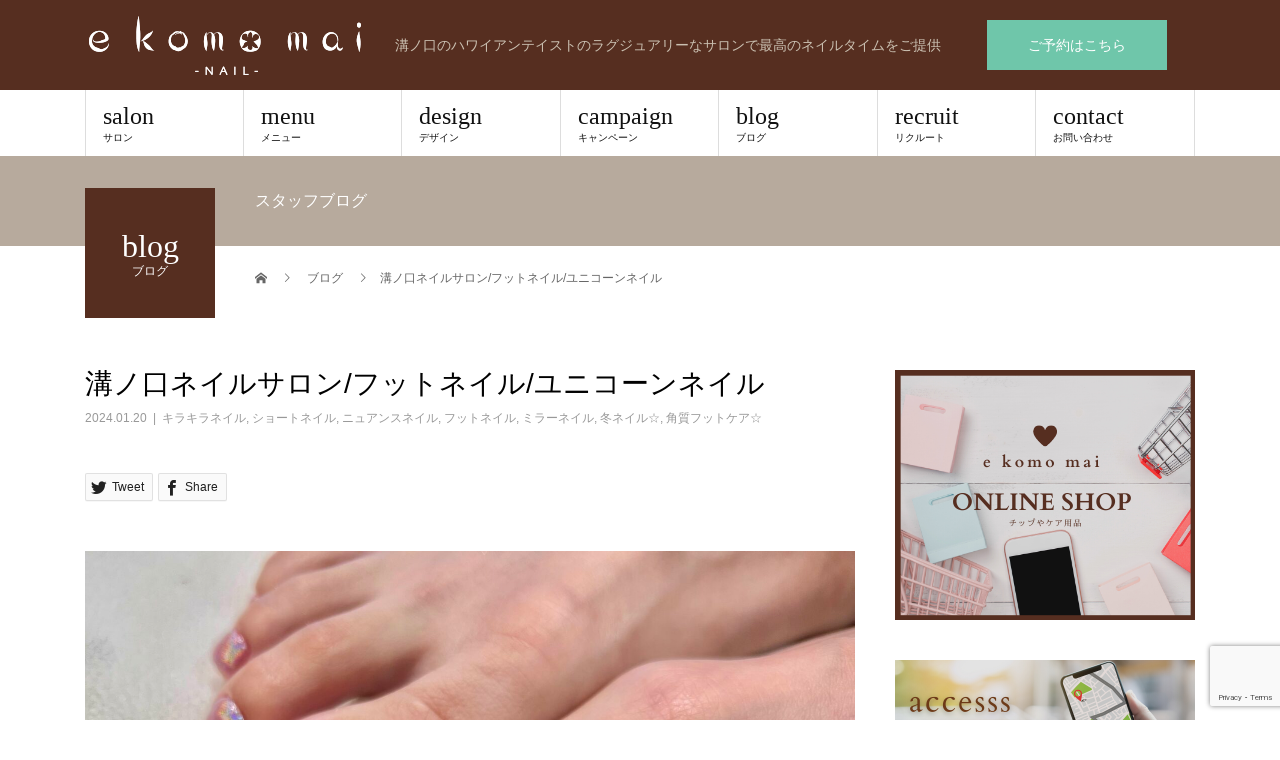

--- FILE ---
content_type: text/html; charset=UTF-8
request_url: https://www.nail-ekomomai.com/2024/01/20/%E6%BA%9D%E3%83%8E%E5%8F%A3%E3%83%8D%E3%82%A4%E3%83%AB%E3%82%B5%E3%83%AD%E3%83%B3-%E3%83%95%E3%83%83%E3%83%88%E3%83%8D%E3%82%A4%E3%83%AB-%E3%83%A6%E3%83%8B%E3%82%B3%E3%83%BC%E3%83%B3%E3%83%8D%E3%82%A4/
body_size: 15013
content:
<!DOCTYPE html>
<html dir="ltr" lang="ja"
	prefix="og: https://ogp.me/ns#" >
<head>
<meta charset="UTF-8">
<!--meta name="description" content="溝ノ口のネイルサロンe komo mai&amp;nbsp;ではジェルネイルやスカルプのフィルイン（お直し）にこだわり溶剤を使わず,自爪をいたわる施術を心掛けていますこんにちは～高津区　溝の口　ネイルサロンe komo m..."-->
<meta name="viewport" content="width=device-width">
<title>溝ノ口ネイルサロン/フットネイル/ユニコーンネイル | 溝の口ネイルサロン e komo mai(エコモマイ)</title>

		<!-- All in One SEO 4.2.4 - aioseo.com -->
		<meta name="robots" content="max-image-preview:large" />
		<link rel="canonical" href="https://www.nail-ekomomai.com/2024/01/20/%e6%ba%9d%e3%83%8e%e5%8f%a3%e3%83%8d%e3%82%a4%e3%83%ab%e3%82%b5%e3%83%ad%e3%83%b3-%e3%83%95%e3%83%83%e3%83%88%e3%83%8d%e3%82%a4%e3%83%ab-%e3%83%a6%e3%83%8b%e3%82%b3%e3%83%bc%e3%83%b3%e3%83%8d%e3%82%a4/" />
		<meta name="generator" content="All in One SEO (AIOSEO) 4.2.4 " />
		<meta property="og:locale" content="ja_JP" />
		<meta property="og:site_name" content="溝の口ネイルサロン e komo mai(エコモマイ) | 溝ノ口のハワイアンテイストのラグジュアリーなサロンで最高のネイルタイムをご提供" />
		<meta property="og:type" content="article" />
		<meta property="og:title" content="溝ノ口ネイルサロン/フットネイル/ユニコーンネイル | 溝の口ネイルサロン e komo mai(エコモマイ)" />
		<meta property="og:url" content="https://www.nail-ekomomai.com/2024/01/20/%e6%ba%9d%e3%83%8e%e5%8f%a3%e3%83%8d%e3%82%a4%e3%83%ab%e3%82%b5%e3%83%ad%e3%83%b3-%e3%83%95%e3%83%83%e3%83%88%e3%83%8d%e3%82%a4%e3%83%ab-%e3%83%a6%e3%83%8b%e3%82%b3%e3%83%bc%e3%83%b3%e3%83%8d%e3%82%a4/" />
		<meta property="og:image" content="https://www.nail-ekomomai.com/wps/wp-content/uploads/2024/01/11.22宗12500-scaled.jpg" />
		<meta property="og:image:secure_url" content="https://www.nail-ekomomai.com/wps/wp-content/uploads/2024/01/11.22宗12500-scaled.jpg" />
		<meta property="og:image:width" content="2560" />
		<meta property="og:image:height" content="2560" />
		<meta property="article:published_time" content="2024-01-20T01:06:00+00:00" />
		<meta property="article:modified_time" content="2024-01-19T02:50:41+00:00" />
		<meta name="twitter:card" content="summary_large_image" />
		<meta name="twitter:title" content="溝ノ口ネイルサロン/フットネイル/ユニコーンネイル | 溝の口ネイルサロン e komo mai(エコモマイ)" />
		<meta name="twitter:image" content="https://www.nail-ekomomai.com/wps/wp-content/uploads/2024/01/11.22宗12500-scaled.jpg" />
		<script type="application/ld+json" class="aioseo-schema">
			{"@context":"https:\/\/schema.org","@graph":[{"@type":"WebSite","@id":"https:\/\/www.nail-ekomomai.com\/#website","url":"https:\/\/www.nail-ekomomai.com\/","name":"\u6e9d\u306e\u53e3\u30cd\u30a4\u30eb\u30b5\u30ed\u30f3 e komo mai(\u30a8\u30b3\u30e2\u30de\u30a4)","description":"\u6e9d\u30ce\u53e3\u306e\u30cf\u30ef\u30a4\u30a2\u30f3\u30c6\u30a4\u30b9\u30c8\u306e\u30e9\u30b0\u30b8\u30e5\u30a2\u30ea\u30fc\u306a\u30b5\u30ed\u30f3\u3067\u6700\u9ad8\u306e\u30cd\u30a4\u30eb\u30bf\u30a4\u30e0\u3092\u3054\u63d0\u4f9b","inLanguage":"ja","publisher":{"@id":"https:\/\/www.nail-ekomomai.com\/#organization"}},{"@type":"Organization","@id":"https:\/\/www.nail-ekomomai.com\/#organization","name":"\u6e9d\u306e\u53e3\u30cd\u30a4\u30eb\u30b5\u30ed\u30f3 e komo mai(\u30a8\u30b3\u30e2\u30de\u30a4)","url":"https:\/\/www.nail-ekomomai.com\/","logo":{"@type":"ImageObject","@id":"https:\/\/www.nail-ekomomai.com\/#organizationLogo","url":"https:\/\/www.nail-ekomomai.com\/wps\/wp-content\/uploads\/2021\/02\/ekomomai.png","width":112,"height":112},"image":{"@id":"https:\/\/www.nail-ekomomai.com\/#organizationLogo"}},{"@type":"BreadcrumbList","@id":"https:\/\/www.nail-ekomomai.com\/2024\/01\/20\/%e6%ba%9d%e3%83%8e%e5%8f%a3%e3%83%8d%e3%82%a4%e3%83%ab%e3%82%b5%e3%83%ad%e3%83%b3-%e3%83%95%e3%83%83%e3%83%88%e3%83%8d%e3%82%a4%e3%83%ab-%e3%83%a6%e3%83%8b%e3%82%b3%e3%83%bc%e3%83%b3%e3%83%8d%e3%82%a4\/#breadcrumblist","itemListElement":[{"@type":"ListItem","@id":"https:\/\/www.nail-ekomomai.com\/#listItem","position":1,"item":{"@type":"WebPage","@id":"https:\/\/www.nail-ekomomai.com\/","name":"\u30db\u30fc\u30e0","description":"\u6e9d\u30ce\u53e3\u306e\u30cf\u30ef\u30a4\u30a2\u30f3\u30c6\u30a4\u30b9\u30c8\u306e\u30e9\u30b0\u30b8\u30e5\u30a2\u30ea\u30fc\u306a\u30b5\u30ed\u30f3\u3067\u6700\u9ad8\u306e\u30cd\u30a4\u30eb\u30bf\u30a4\u30e0\u3092\u3054\u63d0\u4f9b","url":"https:\/\/www.nail-ekomomai.com\/"},"nextItem":"https:\/\/www.nail-ekomomai.com\/2024\/#listItem"},{"@type":"ListItem","@id":"https:\/\/www.nail-ekomomai.com\/2024\/#listItem","position":2,"item":{"@type":"WebPage","@id":"https:\/\/www.nail-ekomomai.com\/2024\/","name":"2024","url":"https:\/\/www.nail-ekomomai.com\/2024\/"},"nextItem":"https:\/\/www.nail-ekomomai.com\/2024\/01\/#listItem","previousItem":"https:\/\/www.nail-ekomomai.com\/#listItem"},{"@type":"ListItem","@id":"https:\/\/www.nail-ekomomai.com\/2024\/01\/#listItem","position":3,"item":{"@type":"WebPage","@id":"https:\/\/www.nail-ekomomai.com\/2024\/01\/","name":"January","url":"https:\/\/www.nail-ekomomai.com\/2024\/01\/"},"nextItem":"https:\/\/www.nail-ekomomai.com\/2024\/01\/20\/#listItem","previousItem":"https:\/\/www.nail-ekomomai.com\/2024\/#listItem"},{"@type":"ListItem","@id":"https:\/\/www.nail-ekomomai.com\/2024\/01\/20\/#listItem","position":4,"item":{"@type":"WebPage","@id":"https:\/\/www.nail-ekomomai.com\/2024\/01\/20\/","name":"20","url":"https:\/\/www.nail-ekomomai.com\/2024\/01\/20\/"},"nextItem":"https:\/\/www.nail-ekomomai.com\/2024\/01\/20\/%e6%ba%9d%e3%83%8e%e5%8f%a3%e3%83%8d%e3%82%a4%e3%83%ab%e3%82%b5%e3%83%ad%e3%83%b3-%e3%83%95%e3%83%83%e3%83%88%e3%83%8d%e3%82%a4%e3%83%ab-%e3%83%a6%e3%83%8b%e3%82%b3%e3%83%bc%e3%83%b3%e3%83%8d%e3%82%a4\/#listItem","previousItem":"https:\/\/www.nail-ekomomai.com\/2024\/01\/#listItem"},{"@type":"ListItem","@id":"https:\/\/www.nail-ekomomai.com\/2024\/01\/20\/%e6%ba%9d%e3%83%8e%e5%8f%a3%e3%83%8d%e3%82%a4%e3%83%ab%e3%82%b5%e3%83%ad%e3%83%b3-%e3%83%95%e3%83%83%e3%83%88%e3%83%8d%e3%82%a4%e3%83%ab-%e3%83%a6%e3%83%8b%e3%82%b3%e3%83%bc%e3%83%b3%e3%83%8d%e3%82%a4\/#listItem","position":5,"item":{"@type":"WebPage","@id":"https:\/\/www.nail-ekomomai.com\/2024\/01\/20\/%e6%ba%9d%e3%83%8e%e5%8f%a3%e3%83%8d%e3%82%a4%e3%83%ab%e3%82%b5%e3%83%ad%e3%83%b3-%e3%83%95%e3%83%83%e3%83%88%e3%83%8d%e3%82%a4%e3%83%ab-%e3%83%a6%e3%83%8b%e3%82%b3%e3%83%bc%e3%83%b3%e3%83%8d%e3%82%a4\/","name":"\u6e9d\u30ce\u53e3\u30cd\u30a4\u30eb\u30b5\u30ed\u30f3\/\u30d5\u30c3\u30c8\u30cd\u30a4\u30eb\/\u30e6\u30cb\u30b3\u30fc\u30f3\u30cd\u30a4\u30eb","url":"https:\/\/www.nail-ekomomai.com\/2024\/01\/20\/%e6%ba%9d%e3%83%8e%e5%8f%a3%e3%83%8d%e3%82%a4%e3%83%ab%e3%82%b5%e3%83%ad%e3%83%b3-%e3%83%95%e3%83%83%e3%83%88%e3%83%8d%e3%82%a4%e3%83%ab-%e3%83%a6%e3%83%8b%e3%82%b3%e3%83%bc%e3%83%b3%e3%83%8d%e3%82%a4\/"},"previousItem":"https:\/\/www.nail-ekomomai.com\/2024\/01\/20\/#listItem"}]},{"@type":"Person","@id":"https:\/\/www.nail-ekomomai.com\/author\/ekomomai_staff\/#author","url":"https:\/\/www.nail-ekomomai.com\/author\/ekomomai_staff\/","name":"ekomomai_Staff","image":{"@type":"ImageObject","@id":"https:\/\/www.nail-ekomomai.com\/2024\/01\/20\/%e6%ba%9d%e3%83%8e%e5%8f%a3%e3%83%8d%e3%82%a4%e3%83%ab%e3%82%b5%e3%83%ad%e3%83%b3-%e3%83%95%e3%83%83%e3%83%88%e3%83%8d%e3%82%a4%e3%83%ab-%e3%83%a6%e3%83%8b%e3%82%b3%e3%83%bc%e3%83%b3%e3%83%8d%e3%82%a4\/#authorImage","url":"https:\/\/secure.gravatar.com\/avatar\/ee76c378371c1f44e3a6a3b59d6e4872?s=96&d=mm&r=g","width":96,"height":96,"caption":"ekomomai_Staff"},"sameAs":["https:\/\/business.facebook.com\/e-komo-mai-218687811534296\/"]},{"@type":"WebPage","@id":"https:\/\/www.nail-ekomomai.com\/2024\/01\/20\/%e6%ba%9d%e3%83%8e%e5%8f%a3%e3%83%8d%e3%82%a4%e3%83%ab%e3%82%b5%e3%83%ad%e3%83%b3-%e3%83%95%e3%83%83%e3%83%88%e3%83%8d%e3%82%a4%e3%83%ab-%e3%83%a6%e3%83%8b%e3%82%b3%e3%83%bc%e3%83%b3%e3%83%8d%e3%82%a4\/#webpage","url":"https:\/\/www.nail-ekomomai.com\/2024\/01\/20\/%e6%ba%9d%e3%83%8e%e5%8f%a3%e3%83%8d%e3%82%a4%e3%83%ab%e3%82%b5%e3%83%ad%e3%83%b3-%e3%83%95%e3%83%83%e3%83%88%e3%83%8d%e3%82%a4%e3%83%ab-%e3%83%a6%e3%83%8b%e3%82%b3%e3%83%bc%e3%83%b3%e3%83%8d%e3%82%a4\/","name":"\u6e9d\u30ce\u53e3\u30cd\u30a4\u30eb\u30b5\u30ed\u30f3\/\u30d5\u30c3\u30c8\u30cd\u30a4\u30eb\/\u30e6\u30cb\u30b3\u30fc\u30f3\u30cd\u30a4\u30eb | \u6e9d\u306e\u53e3\u30cd\u30a4\u30eb\u30b5\u30ed\u30f3 e komo mai(\u30a8\u30b3\u30e2\u30de\u30a4)","inLanguage":"ja","isPartOf":{"@id":"https:\/\/www.nail-ekomomai.com\/#website"},"breadcrumb":{"@id":"https:\/\/www.nail-ekomomai.com\/2024\/01\/20\/%e6%ba%9d%e3%83%8e%e5%8f%a3%e3%83%8d%e3%82%a4%e3%83%ab%e3%82%b5%e3%83%ad%e3%83%b3-%e3%83%95%e3%83%83%e3%83%88%e3%83%8d%e3%82%a4%e3%83%ab-%e3%83%a6%e3%83%8b%e3%82%b3%e3%83%bc%e3%83%b3%e3%83%8d%e3%82%a4\/#breadcrumblist"},"author":"https:\/\/www.nail-ekomomai.com\/author\/ekomomai_staff\/#author","creator":"https:\/\/www.nail-ekomomai.com\/author\/ekomomai_staff\/#author","image":{"@type":"ImageObject","@id":"https:\/\/www.nail-ekomomai.com\/#mainImage","url":"https:\/\/www.nail-ekomomai.com\/wps\/wp-content\/uploads\/2024\/01\/11.22\u5b9712500-scaled.jpg","width":2560,"height":2560,"caption":"\u6e9d\u30ce\u53e3\u30cd\u30a4\u30eb\u30b5\u30ed\u30f3\u3000\u30cb\u30e5\u30a2\u30f3\u30b9\u30cd\u30a4\u30eb\u3000\u30de\u30b0\u30cd\u30c3\u30c8\u30cd\u30a4\u30eb\u3000\u30df\u30e9\u30fc\u30cd\u30a4\u30eb\u3000\u30b7\u30a7\u30eb\u30cd\u30a4\u30eb\u3000\u30ad\u30e3\u30f3\u30da\u30fc\u30f3\u30cd\u30a4\u30eb \u590f\u30cd\u30a4\u30eb"},"primaryImageOfPage":{"@id":"https:\/\/www.nail-ekomomai.com\/2024\/01\/20\/%e6%ba%9d%e3%83%8e%e5%8f%a3%e3%83%8d%e3%82%a4%e3%83%ab%e3%82%b5%e3%83%ad%e3%83%b3-%e3%83%95%e3%83%83%e3%83%88%e3%83%8d%e3%82%a4%e3%83%ab-%e3%83%a6%e3%83%8b%e3%82%b3%e3%83%bc%e3%83%b3%e3%83%8d%e3%82%a4\/#mainImage"},"datePublished":"2024-01-20T01:06:00+09:00","dateModified":"2024-01-19T02:50:41+09:00"},{"@type":"Article","@id":"https:\/\/www.nail-ekomomai.com\/2024\/01\/20\/%e6%ba%9d%e3%83%8e%e5%8f%a3%e3%83%8d%e3%82%a4%e3%83%ab%e3%82%b5%e3%83%ad%e3%83%b3-%e3%83%95%e3%83%83%e3%83%88%e3%83%8d%e3%82%a4%e3%83%ab-%e3%83%a6%e3%83%8b%e3%82%b3%e3%83%bc%e3%83%b3%e3%83%8d%e3%82%a4\/#article","name":"\u6e9d\u30ce\u53e3\u30cd\u30a4\u30eb\u30b5\u30ed\u30f3\/\u30d5\u30c3\u30c8\u30cd\u30a4\u30eb\/\u30e6\u30cb\u30b3\u30fc\u30f3\u30cd\u30a4\u30eb | \u6e9d\u306e\u53e3\u30cd\u30a4\u30eb\u30b5\u30ed\u30f3 e komo mai(\u30a8\u30b3\u30e2\u30de\u30a4)","inLanguage":"ja","headline":"\u6e9d\u30ce\u53e3\u30cd\u30a4\u30eb\u30b5\u30ed\u30f3\/\u30d5\u30c3\u30c8\u30cd\u30a4\u30eb\/\u30e6\u30cb\u30b3\u30fc\u30f3\u30cd\u30a4\u30eb","author":{"@id":"https:\/\/www.nail-ekomomai.com\/author\/ekomomai_staff\/#author"},"publisher":{"@id":"https:\/\/www.nail-ekomomai.com\/#organization"},"datePublished":"2024-01-20T01:06:00+09:00","dateModified":"2024-01-19T02:50:41+09:00","articleSection":"\u30ad\u30e9\u30ad\u30e9\u30cd\u30a4\u30eb, \u30b7\u30e7\u30fc\u30c8\u30cd\u30a4\u30eb, \u30cb\u30e5\u30a2\u30f3\u30b9\u30cd\u30a4\u30eb, \u30d5\u30c3\u30c8\u30cd\u30a4\u30eb, \u30df\u30e9\u30fc\u30cd\u30a4\u30eb, \u51ac\u30cd\u30a4\u30eb\u2606, \u89d2\u8cea\u30d5\u30c3\u30c8\u30b1\u30a2\u2606, \u30df\u30e9\u30fc\u30cd\u30a4\u30eb","mainEntityOfPage":{"@id":"https:\/\/www.nail-ekomomai.com\/2024\/01\/20\/%e6%ba%9d%e3%83%8e%e5%8f%a3%e3%83%8d%e3%82%a4%e3%83%ab%e3%82%b5%e3%83%ad%e3%83%b3-%e3%83%95%e3%83%83%e3%83%88%e3%83%8d%e3%82%a4%e3%83%ab-%e3%83%a6%e3%83%8b%e3%82%b3%e3%83%bc%e3%83%b3%e3%83%8d%e3%82%a4\/#webpage"},"isPartOf":{"@id":"https:\/\/www.nail-ekomomai.com\/2024\/01\/20\/%e6%ba%9d%e3%83%8e%e5%8f%a3%e3%83%8d%e3%82%a4%e3%83%ab%e3%82%b5%e3%83%ad%e3%83%b3-%e3%83%95%e3%83%83%e3%83%88%e3%83%8d%e3%82%a4%e3%83%ab-%e3%83%a6%e3%83%8b%e3%82%b3%e3%83%bc%e3%83%b3%e3%83%8d%e3%82%a4\/#webpage"},"image":{"@type":"ImageObject","@id":"https:\/\/www.nail-ekomomai.com\/#articleImage","url":"https:\/\/www.nail-ekomomai.com\/wps\/wp-content\/uploads\/2024\/01\/11.22\u5b9712500-scaled.jpg","width":2560,"height":2560,"caption":"\u6e9d\u30ce\u53e3\u30cd\u30a4\u30eb\u30b5\u30ed\u30f3\u3000\u30cb\u30e5\u30a2\u30f3\u30b9\u30cd\u30a4\u30eb\u3000\u30de\u30b0\u30cd\u30c3\u30c8\u30cd\u30a4\u30eb\u3000\u30df\u30e9\u30fc\u30cd\u30a4\u30eb\u3000\u30b7\u30a7\u30eb\u30cd\u30a4\u30eb\u3000\u30ad\u30e3\u30f3\u30da\u30fc\u30f3\u30cd\u30a4\u30eb \u590f\u30cd\u30a4\u30eb"}}]}
		</script>
		<!-- All in One SEO -->

<link rel='dns-prefetch' href='//www.google.com' />
<link rel='dns-prefetch' href='//s.w.org' />
<link rel="alternate" type="application/rss+xml" title="溝の口ネイルサロン e komo mai(エコモマイ) &raquo; フィード" href="https://www.nail-ekomomai.com/feed/" />
<link rel="alternate" type="application/rss+xml" title="溝の口ネイルサロン e komo mai(エコモマイ) &raquo; コメントフィード" href="https://www.nail-ekomomai.com/comments/feed/" />
<link rel="alternate" type="application/rss+xml" title="溝の口ネイルサロン e komo mai(エコモマイ) &raquo; 溝ノ口ネイルサロン/フットネイル/ユニコーンネイル のコメントのフィード" href="https://www.nail-ekomomai.com/2024/01/20/%e6%ba%9d%e3%83%8e%e5%8f%a3%e3%83%8d%e3%82%a4%e3%83%ab%e3%82%b5%e3%83%ad%e3%83%b3-%e3%83%95%e3%83%83%e3%83%88%e3%83%8d%e3%82%a4%e3%83%ab-%e3%83%a6%e3%83%8b%e3%82%b3%e3%83%bc%e3%83%b3%e3%83%8d%e3%82%a4/feed/" />
<script type="text/javascript">
window._wpemojiSettings = {"baseUrl":"https:\/\/s.w.org\/images\/core\/emoji\/14.0.0\/72x72\/","ext":".png","svgUrl":"https:\/\/s.w.org\/images\/core\/emoji\/14.0.0\/svg\/","svgExt":".svg","source":{"concatemoji":"https:\/\/www.nail-ekomomai.com\/wps\/wp-includes\/js\/wp-emoji-release.min.js?ver=6.0.11"}};
/*! This file is auto-generated */
!function(e,a,t){var n,r,o,i=a.createElement("canvas"),p=i.getContext&&i.getContext("2d");function s(e,t){var a=String.fromCharCode,e=(p.clearRect(0,0,i.width,i.height),p.fillText(a.apply(this,e),0,0),i.toDataURL());return p.clearRect(0,0,i.width,i.height),p.fillText(a.apply(this,t),0,0),e===i.toDataURL()}function c(e){var t=a.createElement("script");t.src=e,t.defer=t.type="text/javascript",a.getElementsByTagName("head")[0].appendChild(t)}for(o=Array("flag","emoji"),t.supports={everything:!0,everythingExceptFlag:!0},r=0;r<o.length;r++)t.supports[o[r]]=function(e){if(!p||!p.fillText)return!1;switch(p.textBaseline="top",p.font="600 32px Arial",e){case"flag":return s([127987,65039,8205,9895,65039],[127987,65039,8203,9895,65039])?!1:!s([55356,56826,55356,56819],[55356,56826,8203,55356,56819])&&!s([55356,57332,56128,56423,56128,56418,56128,56421,56128,56430,56128,56423,56128,56447],[55356,57332,8203,56128,56423,8203,56128,56418,8203,56128,56421,8203,56128,56430,8203,56128,56423,8203,56128,56447]);case"emoji":return!s([129777,127995,8205,129778,127999],[129777,127995,8203,129778,127999])}return!1}(o[r]),t.supports.everything=t.supports.everything&&t.supports[o[r]],"flag"!==o[r]&&(t.supports.everythingExceptFlag=t.supports.everythingExceptFlag&&t.supports[o[r]]);t.supports.everythingExceptFlag=t.supports.everythingExceptFlag&&!t.supports.flag,t.DOMReady=!1,t.readyCallback=function(){t.DOMReady=!0},t.supports.everything||(n=function(){t.readyCallback()},a.addEventListener?(a.addEventListener("DOMContentLoaded",n,!1),e.addEventListener("load",n,!1)):(e.attachEvent("onload",n),a.attachEvent("onreadystatechange",function(){"complete"===a.readyState&&t.readyCallback()})),(e=t.source||{}).concatemoji?c(e.concatemoji):e.wpemoji&&e.twemoji&&(c(e.twemoji),c(e.wpemoji)))}(window,document,window._wpemojiSettings);
</script>
<style type="text/css">
img.wp-smiley,
img.emoji {
	display: inline !important;
	border: none !important;
	box-shadow: none !important;
	height: 1em !important;
	width: 1em !important;
	margin: 0 0.07em !important;
	vertical-align: -0.1em !important;
	background: none !important;
	padding: 0 !important;
}
</style>
	<link rel='stylesheet' id='wp-block-library-css'  href='https://www.nail-ekomomai.com/wps/wp-includes/css/dist/block-library/style.min.css?ver=6.0.11' type='text/css' media='all' />
<style id='global-styles-inline-css' type='text/css'>
body{--wp--preset--color--black: #000000;--wp--preset--color--cyan-bluish-gray: #abb8c3;--wp--preset--color--white: #ffffff;--wp--preset--color--pale-pink: #f78da7;--wp--preset--color--vivid-red: #cf2e2e;--wp--preset--color--luminous-vivid-orange: #ff6900;--wp--preset--color--luminous-vivid-amber: #fcb900;--wp--preset--color--light-green-cyan: #7bdcb5;--wp--preset--color--vivid-green-cyan: #00d084;--wp--preset--color--pale-cyan-blue: #8ed1fc;--wp--preset--color--vivid-cyan-blue: #0693e3;--wp--preset--color--vivid-purple: #9b51e0;--wp--preset--gradient--vivid-cyan-blue-to-vivid-purple: linear-gradient(135deg,rgba(6,147,227,1) 0%,rgb(155,81,224) 100%);--wp--preset--gradient--light-green-cyan-to-vivid-green-cyan: linear-gradient(135deg,rgb(122,220,180) 0%,rgb(0,208,130) 100%);--wp--preset--gradient--luminous-vivid-amber-to-luminous-vivid-orange: linear-gradient(135deg,rgba(252,185,0,1) 0%,rgba(255,105,0,1) 100%);--wp--preset--gradient--luminous-vivid-orange-to-vivid-red: linear-gradient(135deg,rgba(255,105,0,1) 0%,rgb(207,46,46) 100%);--wp--preset--gradient--very-light-gray-to-cyan-bluish-gray: linear-gradient(135deg,rgb(238,238,238) 0%,rgb(169,184,195) 100%);--wp--preset--gradient--cool-to-warm-spectrum: linear-gradient(135deg,rgb(74,234,220) 0%,rgb(151,120,209) 20%,rgb(207,42,186) 40%,rgb(238,44,130) 60%,rgb(251,105,98) 80%,rgb(254,248,76) 100%);--wp--preset--gradient--blush-light-purple: linear-gradient(135deg,rgb(255,206,236) 0%,rgb(152,150,240) 100%);--wp--preset--gradient--blush-bordeaux: linear-gradient(135deg,rgb(254,205,165) 0%,rgb(254,45,45) 50%,rgb(107,0,62) 100%);--wp--preset--gradient--luminous-dusk: linear-gradient(135deg,rgb(255,203,112) 0%,rgb(199,81,192) 50%,rgb(65,88,208) 100%);--wp--preset--gradient--pale-ocean: linear-gradient(135deg,rgb(255,245,203) 0%,rgb(182,227,212) 50%,rgb(51,167,181) 100%);--wp--preset--gradient--electric-grass: linear-gradient(135deg,rgb(202,248,128) 0%,rgb(113,206,126) 100%);--wp--preset--gradient--midnight: linear-gradient(135deg,rgb(2,3,129) 0%,rgb(40,116,252) 100%);--wp--preset--duotone--dark-grayscale: url('#wp-duotone-dark-grayscale');--wp--preset--duotone--grayscale: url('#wp-duotone-grayscale');--wp--preset--duotone--purple-yellow: url('#wp-duotone-purple-yellow');--wp--preset--duotone--blue-red: url('#wp-duotone-blue-red');--wp--preset--duotone--midnight: url('#wp-duotone-midnight');--wp--preset--duotone--magenta-yellow: url('#wp-duotone-magenta-yellow');--wp--preset--duotone--purple-green: url('#wp-duotone-purple-green');--wp--preset--duotone--blue-orange: url('#wp-duotone-blue-orange');--wp--preset--font-size--small: 13px;--wp--preset--font-size--medium: 20px;--wp--preset--font-size--large: 36px;--wp--preset--font-size--x-large: 42px;}.has-black-color{color: var(--wp--preset--color--black) !important;}.has-cyan-bluish-gray-color{color: var(--wp--preset--color--cyan-bluish-gray) !important;}.has-white-color{color: var(--wp--preset--color--white) !important;}.has-pale-pink-color{color: var(--wp--preset--color--pale-pink) !important;}.has-vivid-red-color{color: var(--wp--preset--color--vivid-red) !important;}.has-luminous-vivid-orange-color{color: var(--wp--preset--color--luminous-vivid-orange) !important;}.has-luminous-vivid-amber-color{color: var(--wp--preset--color--luminous-vivid-amber) !important;}.has-light-green-cyan-color{color: var(--wp--preset--color--light-green-cyan) !important;}.has-vivid-green-cyan-color{color: var(--wp--preset--color--vivid-green-cyan) !important;}.has-pale-cyan-blue-color{color: var(--wp--preset--color--pale-cyan-blue) !important;}.has-vivid-cyan-blue-color{color: var(--wp--preset--color--vivid-cyan-blue) !important;}.has-vivid-purple-color{color: var(--wp--preset--color--vivid-purple) !important;}.has-black-background-color{background-color: var(--wp--preset--color--black) !important;}.has-cyan-bluish-gray-background-color{background-color: var(--wp--preset--color--cyan-bluish-gray) !important;}.has-white-background-color{background-color: var(--wp--preset--color--white) !important;}.has-pale-pink-background-color{background-color: var(--wp--preset--color--pale-pink) !important;}.has-vivid-red-background-color{background-color: var(--wp--preset--color--vivid-red) !important;}.has-luminous-vivid-orange-background-color{background-color: var(--wp--preset--color--luminous-vivid-orange) !important;}.has-luminous-vivid-amber-background-color{background-color: var(--wp--preset--color--luminous-vivid-amber) !important;}.has-light-green-cyan-background-color{background-color: var(--wp--preset--color--light-green-cyan) !important;}.has-vivid-green-cyan-background-color{background-color: var(--wp--preset--color--vivid-green-cyan) !important;}.has-pale-cyan-blue-background-color{background-color: var(--wp--preset--color--pale-cyan-blue) !important;}.has-vivid-cyan-blue-background-color{background-color: var(--wp--preset--color--vivid-cyan-blue) !important;}.has-vivid-purple-background-color{background-color: var(--wp--preset--color--vivid-purple) !important;}.has-black-border-color{border-color: var(--wp--preset--color--black) !important;}.has-cyan-bluish-gray-border-color{border-color: var(--wp--preset--color--cyan-bluish-gray) !important;}.has-white-border-color{border-color: var(--wp--preset--color--white) !important;}.has-pale-pink-border-color{border-color: var(--wp--preset--color--pale-pink) !important;}.has-vivid-red-border-color{border-color: var(--wp--preset--color--vivid-red) !important;}.has-luminous-vivid-orange-border-color{border-color: var(--wp--preset--color--luminous-vivid-orange) !important;}.has-luminous-vivid-amber-border-color{border-color: var(--wp--preset--color--luminous-vivid-amber) !important;}.has-light-green-cyan-border-color{border-color: var(--wp--preset--color--light-green-cyan) !important;}.has-vivid-green-cyan-border-color{border-color: var(--wp--preset--color--vivid-green-cyan) !important;}.has-pale-cyan-blue-border-color{border-color: var(--wp--preset--color--pale-cyan-blue) !important;}.has-vivid-cyan-blue-border-color{border-color: var(--wp--preset--color--vivid-cyan-blue) !important;}.has-vivid-purple-border-color{border-color: var(--wp--preset--color--vivid-purple) !important;}.has-vivid-cyan-blue-to-vivid-purple-gradient-background{background: var(--wp--preset--gradient--vivid-cyan-blue-to-vivid-purple) !important;}.has-light-green-cyan-to-vivid-green-cyan-gradient-background{background: var(--wp--preset--gradient--light-green-cyan-to-vivid-green-cyan) !important;}.has-luminous-vivid-amber-to-luminous-vivid-orange-gradient-background{background: var(--wp--preset--gradient--luminous-vivid-amber-to-luminous-vivid-orange) !important;}.has-luminous-vivid-orange-to-vivid-red-gradient-background{background: var(--wp--preset--gradient--luminous-vivid-orange-to-vivid-red) !important;}.has-very-light-gray-to-cyan-bluish-gray-gradient-background{background: var(--wp--preset--gradient--very-light-gray-to-cyan-bluish-gray) !important;}.has-cool-to-warm-spectrum-gradient-background{background: var(--wp--preset--gradient--cool-to-warm-spectrum) !important;}.has-blush-light-purple-gradient-background{background: var(--wp--preset--gradient--blush-light-purple) !important;}.has-blush-bordeaux-gradient-background{background: var(--wp--preset--gradient--blush-bordeaux) !important;}.has-luminous-dusk-gradient-background{background: var(--wp--preset--gradient--luminous-dusk) !important;}.has-pale-ocean-gradient-background{background: var(--wp--preset--gradient--pale-ocean) !important;}.has-electric-grass-gradient-background{background: var(--wp--preset--gradient--electric-grass) !important;}.has-midnight-gradient-background{background: var(--wp--preset--gradient--midnight) !important;}.has-small-font-size{font-size: var(--wp--preset--font-size--small) !important;}.has-medium-font-size{font-size: var(--wp--preset--font-size--medium) !important;}.has-large-font-size{font-size: var(--wp--preset--font-size--large) !important;}.has-x-large-font-size{font-size: var(--wp--preset--font-size--x-large) !important;}
</style>
<link rel='stylesheet' id='contact-form-7-css'  href='https://www.nail-ekomomai.com/wps/wp-content/plugins/contact-form-7/includes/css/styles.css?ver=5.6.2' type='text/css' media='all' />
<link rel='stylesheet' id='beauty-slick-css'  href='https://www.nail-ekomomai.com/wps/wp-content/themes/beauty_tcd054/assets/css/slick.min.css?ver=6.0.11' type='text/css' media='all' />
<link rel='stylesheet' id='beauty-slick-theme-css'  href='https://www.nail-ekomomai.com/wps/wp-content/themes/beauty_tcd054/assets/css/slick-theme.min.css?ver=6.0.11' type='text/css' media='all' />
<link rel='stylesheet' id='beauty-style-css'  href='https://www.nail-ekomomai.com/wps/wp-content/themes/beauty_tcd054/style.css?ver=1.6.2' type='text/css' media='all' />
<script type='text/javascript' src='https://www.nail-ekomomai.com/wps/wp-includes/js/jquery/jquery.min.js?ver=3.6.0' id='jquery-core-js'></script>
<script type='text/javascript' src='https://www.nail-ekomomai.com/wps/wp-includes/js/jquery/jquery-migrate.min.js?ver=3.3.2' id='jquery-migrate-js'></script>
<script type='text/javascript' src='https://www.nail-ekomomai.com/wps/wp-content/themes/beauty_tcd054/assets/js/slick.min.js?ver=1.6.2' id='beauty-slick-js'></script>
<link rel="https://api.w.org/" href="https://www.nail-ekomomai.com/wp-json/" /><link rel="alternate" type="application/json" href="https://www.nail-ekomomai.com/wp-json/wp/v2/posts/9935" /><link rel='shortlink' href='https://www.nail-ekomomai.com/?p=9935' />
<link rel="alternate" type="application/json+oembed" href="https://www.nail-ekomomai.com/wp-json/oembed/1.0/embed?url=https%3A%2F%2Fwww.nail-ekomomai.com%2F2024%2F01%2F20%2F%25e6%25ba%259d%25e3%2583%258e%25e5%258f%25a3%25e3%2583%258d%25e3%2582%25a4%25e3%2583%25ab%25e3%2582%25b5%25e3%2583%25ad%25e3%2583%25b3-%25e3%2583%2595%25e3%2583%2583%25e3%2583%2588%25e3%2583%258d%25e3%2582%25a4%25e3%2583%25ab-%25e3%2583%25a6%25e3%2583%258b%25e3%2582%25b3%25e3%2583%25bc%25e3%2583%25b3%25e3%2583%258d%25e3%2582%25a4%2F" />
<link rel="alternate" type="text/xml+oembed" href="https://www.nail-ekomomai.com/wp-json/oembed/1.0/embed?url=https%3A%2F%2Fwww.nail-ekomomai.com%2F2024%2F01%2F20%2F%25e6%25ba%259d%25e3%2583%258e%25e5%258f%25a3%25e3%2583%258d%25e3%2582%25a4%25e3%2583%25ab%25e3%2582%25b5%25e3%2583%25ad%25e3%2583%25b3-%25e3%2583%2595%25e3%2583%2583%25e3%2583%2588%25e3%2583%258d%25e3%2582%25a4%25e3%2583%25ab-%25e3%2583%25a6%25e3%2583%258b%25e3%2582%25b3%25e3%2583%25bc%25e3%2583%25b3%25e3%2583%258d%25e3%2582%25a4%2F&#038;format=xml" />
<link rel="shortcut icon" href="https://www.nail-ekomomai.com/wps/wp-content/uploads/2021/01/ekomomai_favicon_01.png">
<style>
.p-headline,.p-pager__item span,.p-portfolio__headline,.p-page-links > span,.c-pw__btn,.p-widget__title,.p-search__submit,.p-staff-blog__headline,.p-readmore__btn{background: #562e20}.p-pager__item span,.p-page-links > span{border-color: #562e20}.p-pagetop a:hover,.p-nav02__item a:hover,.p-index-content__btn:hover,.p-menu-btn.is-active,.c-pw__btn:hover,.p-search__submit:hover,.p-readmore__btn:hover{background: #74d4ad}.p-article01__title a:hover,.p-article01__cat a:hover,.p-article02__title a:hover,.p-article03__title a:hover,.p-breadcrumb a:hover,.p-entry__cat a:hover,.p-article04 a:hover .p-article04__title,.p-article06 a:hover .p-article06__name,.p-profile__social-item a:hover,.p-style-author__body:hover .p-style-author__portrait-name,.p-style-author__body:hover .p-style-author__comment::after,.p-news-ticker__item-date,.p-news-ticker__list-item-title:hover,.p-article05 a:hover .p-article05__title,.p-news-ticker__list-item-date,.p-author__name a:hover,.p-profile__table a:hover,.p-style__table a:hover{color: #74d4ad}.p-entry__body a,.custom-html-widget a{color: #74d4ad}body,.p-global-nav .sub-title,.p-page-header__sub,.p-index-content__header-title span{font-family: "Segoe UI", Verdana, "游ゴシック", YuGothic, "Hiragino Kaku Gothic ProN", Meiryo, sans-serif}.l-header__tel,.c-logo,.p-global-nav > ul > li > a,.p-page-header__title,.p-banner-list__item-catch,.p-profile__table caption,.p-search__title,.p-style__data-item-headline,.p-index-content__header-title,.p-header-slider__item-title,.p-header-video__title,.p-header-youtube__title{font-family: "Times New Roman", "游明朝", "Yu Mincho", "游明朝体", "YuMincho", "ヒラギノ明朝 Pro W3", "Hiragino Mincho Pro", "HiraMinProN-W3", "HGS明朝E", "ＭＳ Ｐ明朝", "MS PMincho", serif; font-weight: 500}.p-hover-effect--type1:hover img{-webkit-transform: scale(1.2);transform: scale(1.2)}.l-header{background: #562e20}.l-header__desc{color: #cac0b1}.p-global-nav .sub-menu a{background: #cac0b1;color: #562e20}.p-global-nav .sub-menu a:hover{background: #6fc6aa;color: #ffffff}.p-contact__appointment{background: #6fc6aa;color: #ffffff}.p-contact__appointment:hover{background: #cac0b1;color: #562e20}.p-contact__appointment:hover{background: #cac0b1;color: #562e20}.l-footer__info,.p-copyright{background: #562e20}.p-copyright{border-color: #562e20}.p-entry__title{font-size: 28px}.p-entry__body,.p-entry__body p{font-size: 14px}@media screen and (max-width: 991px) {.p-global-nav__inner{background: rgba(86,46,32, 1);color: #ffffff}.p-global-nav ul li a{font-family: "Segoe UI", Verdana, "游ゴシック", YuGothic, "Hiragino Kaku Gothic ProN", Meiryo, sans-serif;color: #ffffff !important}}@media screen and (max-width: 767px) {.p-style + .p-nav02{display: none}}.p-page-header__title,
.pb-widget-editor h3 {
color:#fff !important;
background: #562e20 !important;
}

@media only screen and (max-width: 991px){
.l-header {
    height: 120px;
}
.l-header__inner {
  height:50%;
}
}

@media only screen and (max-width: 767px) {
.l-header__contact {
  padding-top:5px;
  display:flex;
  justify-content: center;
}

.p-page-header__title,
.pb-widget-editor h3 {
padding:13px 17px;
font-size:18px !important;
height:auto;
line-height:1.2;
}
}

.gmap {
position: relative;
padding-bottom: 60%;
height: 0;
overflow: hidden;
}
.gmap iframe {
position: absolute;
top: 0;
left: 0;
width: 100% !important;
height: 100% !important;
}
</style>
</head>
<body data-rsssl=1 class="post-template-default single single-post postid-9935 single-format-standard">
<header id="js-header" class="l-header">
  <div class="l-header__inner l-inner">
    <div class="l-header__logo c-logo">
      <a href="https://www.nail-ekomomai.com/">
        <img src="https://www.nail-ekomomai.com/wps/wp-content/uploads/2020/12/logo.png" alt="溝の口ネイルサロン e komo mai(エコモマイ)">
      </a>
    </div>
    <p class="l-header__desc">溝ノ口のハワイアンテイストのラグジュアリーなサロンで最高のネイルタイムをご提供</p>
        <div class="l-header__contact">
              <a href="http://b.hpr.jp/kr/hp/H000199321" class="p-contact__appointment p-btn" target="_blank">ご予約はこちら</a>
        </div>
      </div>
  <a href="#" id="js-menu-btn" class="p-menu-btn c-menu-btn"></a>
  <nav id="js-global-nav" class="p-global-nav"><ul class="p-global-nav__inner"><li id="menu-item-90" class="menu-item menu-item-type-post_type menu-item-object-page menu-item-has-children menu-item-90"><a href="https://www.nail-ekomomai.com/salon/">salon<span class="sub-title">サロン</span><span class="sub-menu-toggle"></span></a>
<ul class="sub-menu">
	<li id="menu-item-97" class="menu-item menu-item-type-post_type menu-item-object-page menu-item-97"><a href="https://www.nail-ekomomai.com/access/">access<span class="sub-title">アクセス</span><span class="sub-menu-toggle"></span></a></li>
	<li id="menu-item-58" class="menu-item menu-item-type-custom menu-item-object-custom menu-item-58"><a href="https://www.nail-ekomomai.com/staff/">staff<span class="sub-title">e komo mai とは…ハワイ語で”ようこそ”の意味。 ネイルサロンってなんだか敷居が高くて…と敬遠されている方も気軽に来ていただき、皆様のくつろぎの場でありたいという願いを込めています。確かな技術と心をこめたおもてなしで、癒しの時間をご提供します。ハワイのリゾート気分が味わえる店内で、至福のネイルタイムをご体験ください。</span><span class="sub-menu-toggle"></span></a></li>
	<li id="menu-item-59" class="menu-item menu-item-type-custom menu-item-object-custom menu-item-59"><a href="https://www.nail-ekomomai.com/news/">news<span class="sub-title"></span><span class="sub-menu-toggle"></span></a></li>
	<li id="menu-item-740" class="menu-item menu-item-type-post_type menu-item-object-page menu-item-740"><a href="https://www.nail-ekomomai.com/media/">media<span class="sub-title">メディア</span><span class="sub-menu-toggle"></span></a></li>
</ul>
</li>
<li id="menu-item-719" class="menu-item menu-item-type-post_type menu-item-object-page menu-item-has-children menu-item-719"><a href="https://www.nail-ekomomai.com/menu/">menu<span class="sub-title">メニュー</span><span class="sub-menu-toggle"></span></a>
<ul class="sub-menu">
	<li id="menu-item-535" class="menu-item menu-item-type-post_type menu-item-object-page menu-item-535"><a href="https://www.nail-ekomomai.com/ekomomaidesign-nail/">design nail<span class="sub-title">e komo mai デザインネイル</span><span class="sub-menu-toggle"></span></a></li>
	<li id="menu-item-143" class="menu-item menu-item-type-post_type menu-item-object-page menu-item-143"><a href="https://www.nail-ekomomai.com/bridal/">bridal<span class="sub-title">ブライダル</span><span class="sub-menu-toggle"></span></a></li>
	<li id="menu-item-10656" class="menu-item menu-item-type-post_type menu-item-object-page menu-item-10656"><a href="https://www.nail-ekomomai.com/%e3%83%ab%e3%83%93%e3%83%83%e3%82%b7%e3%83%a5/">Rubish<span class="sub-title"></span><span class="sub-menu-toggle"></span></a></li>
	<li id="menu-item-399" class="menu-item menu-item-type-post_type menu-item-object-page menu-item-399"><a href="https://www.nail-ekomomai.com/season-nail/">season nail<span class="sub-title"></span><span class="sub-menu-toggle"></span></a></li>
</ul>
</li>
<li id="menu-item-29" class="menu-item menu-item-type-custom menu-item-object-custom menu-item-29"><a href="https://www.nail-ekomomai.com/design/">design<span class="sub-title">デザイン</span><span class="sub-menu-toggle"></span></a></li>
<li id="menu-item-30" class="menu-item menu-item-type-custom menu-item-object-custom menu-item-30"><a href="https://www.nail-ekomomai.com/campaign/">campaign<span class="sub-title">キャンペーン</span><span class="sub-menu-toggle"></span></a></li>
<li id="menu-item-81" class="menu-item menu-item-type-post_type menu-item-object-page current_page_parent menu-item-81"><a href="https://www.nail-ekomomai.com/blog/">blog<span class="sub-title">ブログ</span><span class="sub-menu-toggle"></span></a></li>
<li id="menu-item-153" class="menu-item menu-item-type-post_type menu-item-object-page menu-item-153"><a href="https://www.nail-ekomomai.com/recruit/">recruit<span class="sub-title">リクルート</span><span class="sub-menu-toggle"></span></a></li>
<li id="menu-item-542" class="menu-item menu-item-type-post_type menu-item-object-page menu-item-542"><a href="https://www.nail-ekomomai.com/contact/">contact<span class="sub-title">お問い合わせ</span><span class="sub-menu-toggle"></span></a></li>
</ul></nav></header>
<main class="l-main">
    <ul class="p-breadcrumb c-breadcrumb" itemscope itemtype="http://schema.org/BreadcrumbList">
<li class="p-breadcrumb__item c-breadcrumb__item c-breadcrumb__item--home" itemprop="itemListElement" itemscope itemtype="http://schema.org/ListItem">
<a href="https://www.nail-ekomomai.com/" itemprop="item">
<span itemprop="name">HOME</span>
</a>
<meta itemprop="position" content="1">
</li>
<li class="p-breadcrumb__item c-breadcrumb__item" itemprop="itemListElement" itemscope itemtype="http://schema.org/ListItem">
<a href="https://www.nail-ekomomai.com/blog/" itemprop="item">
<span itemprop="name">ブログ</span>
</a>
<meta itemprop="position" content="2">
</li>
<li class="p-breadcrumb__item c-breadcrumb__item" itemprop="itemListElement" itemscope itemtype="http://schema.org/ListItem"><span itemprop="name">溝ノ口ネイルサロン/フットネイル/ユニコーンネイル</span><meta itemprop="position" content="3"></li>
</ul>
  <header class="p-page-header" style="background: #b7aa9d;">
  <div class="p-page-header__inner l-inner">
    <div class="p-page-header__title" style="background: #562e20; color: #ffffff; font-size: 32px;">blog<span class="p-page-header__sub" style="color: #ffffff; font-size: 12px;">ブログ</span></div>
        <p class="p-page-header__desc" style="color: #ffffff;">スタッフブログ</p>
      </div>
</header>
  <div class="l-main__inner l-inner">
  <ul class="p-breadcrumb c-breadcrumb" itemscope itemtype="http://schema.org/BreadcrumbList">
<li class="p-breadcrumb__item c-breadcrumb__item c-breadcrumb__item--home" itemprop="itemListElement" itemscope itemtype="http://schema.org/ListItem">
<a href="https://www.nail-ekomomai.com/" itemprop="item">
<span itemprop="name">HOME</span>
</a>
<meta itemprop="position" content="1">
</li>
<li class="p-breadcrumb__item c-breadcrumb__item" itemprop="itemListElement" itemscope itemtype="http://schema.org/ListItem">
<a href="https://www.nail-ekomomai.com/blog/" itemprop="item">
<span itemprop="name">ブログ</span>
</a>
<meta itemprop="position" content="2">
</li>
<li class="p-breadcrumb__item c-breadcrumb__item" itemprop="itemListElement" itemscope itemtype="http://schema.org/ListItem"><span itemprop="name">溝ノ口ネイルサロン/フットネイル/ユニコーンネイル</span><meta itemprop="position" content="3"></li>
</ul>
  <div class="l-contents">
    <div class="l-primary">
        			<article class="p-entry">
        <header>
          <h1 class="p-entry__title">溝ノ口ネイルサロン/フットネイル/ユニコーンネイル</h1>
          <p class="p-entry__meta">
            <time class="p-entry__date" datetime="2024-01-20">2024.01.20</time><span class="p-entry__cat"><a href="https://www.nail-ekomomai.com/category/new-design/%e3%82%ad%e3%83%a9%e3%82%ad%e3%83%a9%e3%83%8d%e3%82%a4%e3%83%ab/" rel="category tag">キラキラネイル</a>, <a href="https://www.nail-ekomomai.com/category/shortnail/" rel="category tag">ショートネイル</a>, <a href="https://www.nail-ekomomai.com/category/new-design/nuancenail/" rel="category tag">ニュアンスネイル</a>, <a href="https://www.nail-ekomomai.com/category/%e3%83%95%e3%83%83%e3%83%88%e3%83%8d%e3%82%a4%e3%83%ab/" rel="category tag">フットネイル</a>, <a href="https://www.nail-ekomomai.com/category/new-design/mirrornail/" rel="category tag">ミラーネイル</a>, <a href="https://www.nail-ekomomai.com/category/%e5%86%ac%e3%83%8d%e3%82%a4%e3%83%ab%e2%98%86/" rel="category tag">冬ネイル☆</a>, <a href="https://www.nail-ekomomai.com/category/%e8%a7%92%e8%b3%aa%e3%83%95%e3%83%83%e3%83%88%e3%82%b1%e3%82%a2%e2%98%86/" rel="category tag">角質フットケア☆</a></span>          </p>
          			<ul class="p-entry__share c-share u-clearfix c-share--sm c-share--mono">
				<li class="c-share__btn c-share__btn--twitter">
			    <a href="https://twitter.com/share?text=%E6%BA%9D%E3%83%8E%E5%8F%A3%E3%83%8D%E3%82%A4%E3%83%AB%E3%82%B5%E3%83%AD%E3%83%B3%2F%E3%83%95%E3%83%83%E3%83%88%E3%83%8D%E3%82%A4%E3%83%AB%2F%E3%83%A6%E3%83%8B%E3%82%B3%E3%83%BC%E3%83%B3%E3%83%8D%E3%82%A4%E3%83%AB&url=https%3A%2F%2Fwww.nail-ekomomai.com%2F2024%2F01%2F20%2F%25e6%25ba%259d%25e3%2583%258e%25e5%258f%25a3%25e3%2583%258d%25e3%2582%25a4%25e3%2583%25ab%25e3%2582%25b5%25e3%2583%25ad%25e3%2583%25b3-%25e3%2583%2595%25e3%2583%2583%25e3%2583%2588%25e3%2583%258d%25e3%2582%25a4%25e3%2583%25ab-%25e3%2583%25a6%25e3%2583%258b%25e3%2582%25b3%25e3%2583%25bc%25e3%2583%25b3%25e3%2583%258d%25e3%2582%25a4%2F&via=&tw_p=tweetbutton&related="  onclick="javascript:window.open(this.href, '', 'menubar=no,toolbar=no,resizable=yes,scrollbars=yes,height=400,width=600');return false;">
			     	<i class="c-share__icn c-share__icn--twitter"></i>
			      <span class="c-share__title">Tweet</span>
			   	</a>
			   </li>
			    <li class="c-share__btn c-share__btn--facebook">
			    	<a href="//www.facebook.com/sharer/sharer.php?u=https://www.nail-ekomomai.com/2024/01/20/%e6%ba%9d%e3%83%8e%e5%8f%a3%e3%83%8d%e3%82%a4%e3%83%ab%e3%82%b5%e3%83%ad%e3%83%b3-%e3%83%95%e3%83%83%e3%83%88%e3%83%8d%e3%82%a4%e3%83%ab-%e3%83%a6%e3%83%8b%e3%82%b3%e3%83%bc%e3%83%b3%e3%83%8d%e3%82%a4/&amp;t=%E6%BA%9D%E3%83%8E%E5%8F%A3%E3%83%8D%E3%82%A4%E3%83%AB%E3%82%B5%E3%83%AD%E3%83%B3%2F%E3%83%95%E3%83%83%E3%83%88%E3%83%8D%E3%82%A4%E3%83%AB%2F%E3%83%A6%E3%83%8B%E3%82%B3%E3%83%BC%E3%83%B3%E3%83%8D%E3%82%A4%E3%83%AB" rel="nofollow" target="_blank">
			      	<i class="c-share__icn c-share__icn--facebook"></i>
			        <span class="c-share__title">Share</span>
			      </a>
			    </li>
			</ul>
                    <div class="p-entry__img">
            <img width="2560" height="2560" src="https://www.nail-ekomomai.com/wps/wp-content/uploads/2024/01/11.22宗12500-scaled.jpg" class="attachment-full size-full wp-post-image" alt="溝ノ口ネイルサロン　ニュアンスネイル　マグネットネイル　ミラーネイル　シェルネイル　キャンペーンネイル 夏ネイル" srcset="https://www.nail-ekomomai.com/wps/wp-content/uploads/2024/01/11.22宗12500-scaled.jpg 2560w, https://www.nail-ekomomai.com/wps/wp-content/uploads/2024/01/11.22宗12500-300x300.jpg 300w, https://www.nail-ekomomai.com/wps/wp-content/uploads/2024/01/11.22宗12500-1024x1024.jpg 1024w, https://www.nail-ekomomai.com/wps/wp-content/uploads/2024/01/11.22宗12500-150x150.jpg 150w, https://www.nail-ekomomai.com/wps/wp-content/uploads/2024/01/11.22宗12500-768x768.jpg 768w, https://www.nail-ekomomai.com/wps/wp-content/uploads/2024/01/11.22宗12500-1536x1536.jpg 1536w, https://www.nail-ekomomai.com/wps/wp-content/uploads/2024/01/11.22宗12500-2048x2048.jpg 2048w, https://www.nail-ekomomai.com/wps/wp-content/uploads/2024/01/11.22宗12500-380x380.jpg 380w, https://www.nail-ekomomai.com/wps/wp-content/uploads/2024/01/11.22宗12500-760x760.jpg 760w, https://www.nail-ekomomai.com/wps/wp-content/uploads/2024/01/11.22宗12500-180x180.jpg 180w, https://www.nail-ekomomai.com/wps/wp-content/uploads/2024/01/11.22宗12500-120x120.jpg 120w" sizes="(max-width: 2560px) 100vw, 2560px" />          </div>
                  </header>
                <div class="p-entry__body">
          
<blockquote class="wp-block-quote"><p>溝ノ口のネイルサロン<strong>e komo mai&nbsp;</strong><mark style="background-color:rgba(0, 0, 0, 0);color:#6c7478" class="has-inline-color"><strong>ではジェルネイルやスカルプの</strong></mark></p><p><mark style="background-color:rgba(0, 0, 0, 0);color:#6c7478" class="has-inline-color"><strong>フィルイン（お直し）にこだわり</strong></mark></p><p><mark style="background-color:rgba(0, 0, 0, 0);color:#6c7478" class="has-inline-color"><strong>溶剤を使わず,自爪をいたわる施術を心掛けています</strong></mark></p><p></p></blockquote>



<p></p>



<p>こんにちは～</p>



<p>高津区　溝の口　ネイルサロン<span style="color:#6a5224" class="has-inline-color"><strong>e komo mai</strong></span>（エコモマイ）</p>



<p>ネイルセラピストの前田です☆</p>



<p></p>



<p>本日はお天気が崩れるようで</p>



<p>雪が降るかも、、と天気予報で言っていました（ ;  ; ）</p>



<p></p>



<p>ご予約頂いているお客様は</p>



<p>お気をつけてお越しくださいませm(._.)m</p>



<p></p>



<p></p>



<p>それでは、お客様ネイルのご紹介です★</p>



<figure class="wp-block-image size-large is-resized"><img loading="lazy" src="https://www.nail-ekomomai.com/wps/wp-content/uploads/2024/01/11.22宗12500-1024x1024.jpg" alt="" class="wp-image-9936" width="388" height="388" srcset="https://www.nail-ekomomai.com/wps/wp-content/uploads/2024/01/11.22宗12500-1024x1024.jpg 1024w, https://www.nail-ekomomai.com/wps/wp-content/uploads/2024/01/11.22宗12500-300x300.jpg 300w, https://www.nail-ekomomai.com/wps/wp-content/uploads/2024/01/11.22宗12500-150x150.jpg 150w, https://www.nail-ekomomai.com/wps/wp-content/uploads/2024/01/11.22宗12500-768x768.jpg 768w, https://www.nail-ekomomai.com/wps/wp-content/uploads/2024/01/11.22宗12500-1536x1536.jpg 1536w, https://www.nail-ekomomai.com/wps/wp-content/uploads/2024/01/11.22宗12500-2048x2048.jpg 2048w, https://www.nail-ekomomai.com/wps/wp-content/uploads/2024/01/11.22宗12500-380x380.jpg 380w, https://www.nail-ekomomai.com/wps/wp-content/uploads/2024/01/11.22宗12500-760x760.jpg 760w, https://www.nail-ekomomai.com/wps/wp-content/uploads/2024/01/11.22宗12500-180x180.jpg 180w, https://www.nail-ekomomai.com/wps/wp-content/uploads/2024/01/11.22宗12500-120x120.jpg 120w" sizes="(max-width: 388px) 100vw, 388px" /></figure>



<p>施術時間：約2時間（ジェルお付替え、アート込）<br>料金目安：12,500(税込13,750円)<br>施術担当：宗像</p>



<p>お肌馴染みの良いピンクの</p>



<p>ユニコーンネイル♪</p>



<p>見え方によって光り方が変わるのが</p>



<p>可愛いですよね( ´ ▽ ` )</p>



<p>お足元がパッと明るくなって</p>



<p>見るだけで気分が上がります☆☆</p>



<div class="wp-container-1 wp-block-buttons">
<div class="wp-block-button"><a class="wp-block-button__link has-luminous-dusk-gradient-background has-background" style="border-radius:10px"><strong>Instagram</strong></a></div>
</div>



<p>instagrm・・・<a href="https://www.instagram.com/ekomomai_nailsalon/">https://www.instagram.com/ekomomai_nailsalon/</a></p>



<hr class="wp-block-separator has-css-opacity is-style-wide"/>



<p><strong>高津区　溝の口</strong></p>



<p><strong>ネイルサロン　エコモマイ</strong></p>



<p><br><strong>ネイルセラピスト　前田　彩恵</strong></p>



<figure class="wp-block-image size-large is-resized"><img loading="lazy" src="https://www.nail-ekomomai.com/wps/wp-content/uploads/2022/10/phonto-2-691x1024.jpg" alt="" class="wp-image-5954" width="158" height="235" srcset="https://www.nail-ekomomai.com/wps/wp-content/uploads/2022/10/phonto-2-691x1024.jpg 691w, https://www.nail-ekomomai.com/wps/wp-content/uploads/2022/10/phonto-2-202x300.jpg 202w, https://www.nail-ekomomai.com/wps/wp-content/uploads/2022/10/phonto-2-768x1138.jpg 768w, https://www.nail-ekomomai.com/wps/wp-content/uploads/2022/10/phonto-2-1036x1536.jpg 1036w, https://www.nail-ekomomai.com/wps/wp-content/uploads/2022/10/phonto-2-1382x2048.jpg 1382w, https://www.nail-ekomomai.com/wps/wp-content/uploads/2022/10/phonto-2-scaled.jpg 1727w" sizes="(max-width: 158px) 100vw, 158px" /></figure>



<p></p>



<p><strong>皆様のご予約、ご来店お待ちしております。</strong></p>



<p><strong>ネイルサロン　エコモマイ </strong>&nbsp;<strong></strong><a href="tel:044-833-4676"><strong>044-833-4676</strong></a></p>



<p><strong>〒２１３－０００１</strong></p>



<p><strong>神奈川県川崎市高津区溝口1-21-16若松屋ビル1階</strong></p>



<p><a href="https://www.nail-ekomomai.com/contact/index.html" target="_blank" rel="noreferrer noopener"><strong></strong></a> <strong><a href="https://yoyaku-beauty.jp/reserve/contents/reserve_top.xhtml?CODE=274c636ffd1b97b91e8aa00ac6c844cffde26b1fb90b4a0787e83b457e54a680" target="_blank" rel="noreferrer noopener">メールでのご予約・お問い合わせはこちらからどうぞ!!</a></strong></p>



<p><strong>営業時間：火曜～土曜10：00-20：00　</strong></p>



<p><strong>日曜･祝日10：00-19：00<br>定休日：月曜</strong></p>



<hr class="wp-block-separator has-css-opacity is-style-wide"/>
        </div>
                			<ul class="p-entry__share c-share u-clearfix c-share--sm c-share--color">
				<li class="c-share__btn c-share__btn--twitter">
			    <a href="https://twitter.com/share?text=%E6%BA%9D%E3%83%8E%E5%8F%A3%E3%83%8D%E3%82%A4%E3%83%AB%E3%82%B5%E3%83%AD%E3%83%B3%2F%E3%83%95%E3%83%83%E3%83%88%E3%83%8D%E3%82%A4%E3%83%AB%2F%E3%83%A6%E3%83%8B%E3%82%B3%E3%83%BC%E3%83%B3%E3%83%8D%E3%82%A4%E3%83%AB&url=https%3A%2F%2Fwww.nail-ekomomai.com%2F2024%2F01%2F20%2F%25e6%25ba%259d%25e3%2583%258e%25e5%258f%25a3%25e3%2583%258d%25e3%2582%25a4%25e3%2583%25ab%25e3%2582%25b5%25e3%2583%25ad%25e3%2583%25b3-%25e3%2583%2595%25e3%2583%2583%25e3%2583%2588%25e3%2583%258d%25e3%2582%25a4%25e3%2583%25ab-%25e3%2583%25a6%25e3%2583%258b%25e3%2582%25b3%25e3%2583%25bc%25e3%2583%25b3%25e3%2583%258d%25e3%2582%25a4%2F&via=&tw_p=tweetbutton&related="  onclick="javascript:window.open(this.href, '', 'menubar=no,toolbar=no,resizable=yes,scrollbars=yes,height=400,width=600');return false;">
			     	<i class="c-share__icn c-share__icn--twitter"></i>
			      <span class="c-share__title">Tweet</span>
			   	</a>
			   </li>
			    <li class="c-share__btn c-share__btn--facebook">
			    	<a href="//www.facebook.com/sharer/sharer.php?u=https://www.nail-ekomomai.com/2024/01/20/%e6%ba%9d%e3%83%8e%e5%8f%a3%e3%83%8d%e3%82%a4%e3%83%ab%e3%82%b5%e3%83%ad%e3%83%b3-%e3%83%95%e3%83%83%e3%83%88%e3%83%8d%e3%82%a4%e3%83%ab-%e3%83%a6%e3%83%8b%e3%82%b3%e3%83%bc%e3%83%b3%e3%83%8d%e3%82%a4/&amp;t=%E6%BA%9D%E3%83%8E%E5%8F%A3%E3%83%8D%E3%82%A4%E3%83%AB%E3%82%B5%E3%83%AD%E3%83%B3%2F%E3%83%95%E3%83%83%E3%83%88%E3%83%8D%E3%82%A4%E3%83%AB%2F%E3%83%A6%E3%83%8B%E3%82%B3%E3%83%BC%E3%83%B3%E3%83%8D%E3%82%A4%E3%83%AB" rel="nofollow" target="_blank">
			      	<i class="c-share__icn c-share__icn--facebook"></i>
			        <span class="c-share__title">Share</span>
			      </a>
			    </li>
			</ul>
         
				<ul class="p-entry__meta-box c-meta-box u-clearfix">
					<li class="c-meta-box__item c-meta-box__item--author">投稿者: <a href="https://www.nail-ekomomai.com/author/ekomomai_staff/" title="ekomomai_Staff の投稿" rel="author">ekomomai_Staff</a></li><li class="c-meta-box__item c-meta-box__item--category"><a href="https://www.nail-ekomomai.com/category/new-design/%e3%82%ad%e3%83%a9%e3%82%ad%e3%83%a9%e3%83%8d%e3%82%a4%e3%83%ab/" rel="category tag">キラキラネイル</a>, <a href="https://www.nail-ekomomai.com/category/shortnail/" rel="category tag">ショートネイル</a>, <a href="https://www.nail-ekomomai.com/category/new-design/nuancenail/" rel="category tag">ニュアンスネイル</a>, <a href="https://www.nail-ekomomai.com/category/%e3%83%95%e3%83%83%e3%83%88%e3%83%8d%e3%82%a4%e3%83%ab/" rel="category tag">フットネイル</a>, <a href="https://www.nail-ekomomai.com/category/new-design/mirrornail/" rel="category tag">ミラーネイル</a>, <a href="https://www.nail-ekomomai.com/category/%e5%86%ac%e3%83%8d%e3%82%a4%e3%83%ab%e2%98%86/" rel="category tag">冬ネイル☆</a>, <a href="https://www.nail-ekomomai.com/category/%e8%a7%92%e8%b3%aa%e3%83%95%e3%83%83%e3%83%88%e3%82%b1%e3%82%a2%e2%98%86/" rel="category tag">角質フットケア☆</a></li><li class="c-meta-box__item c-meta-box__item--tag"><a href="https://www.nail-ekomomai.com/tag/%e3%83%9f%e3%83%a9%e3%83%bc%e3%83%8d%e3%82%a4%e3%83%ab/" rel="tag">ミラーネイル</a></li><li class="c-meta-box__item c-meta-box__item--comment">コメント: <a href="#comment_headline">0</a></li>				</ul>
        								<ul class="p-nav01 c-nav01 u-clearfix">
          					<li class="p-nav01__item--prev p-nav01__item c-nav01__item c-nav01__item--prev">
				    <a href="https://www.nail-ekomomai.com/2024/01/19/%e6%ba%9d%e3%83%8e%e5%8f%a3%e3%83%8d%e3%82%a4%e3%83%ab%e3%82%b5%e3%83%ad%e3%83%b3-%e3%83%94%e3%82%af%e3%83%9f%e3%83%b3%e3%83%8d%e3%82%a4%e3%83%ab/" data-prev="前の記事"><span>溝ノ口ネイルサロン/ピクミンネイル</span></a>
					</li>
          					<li class="p-nav01__item--next p-nav01__item c-nav01__item c-nav01__item--next">
				  	<a href="https://www.nail-ekomomai.com/2024/01/21/%e6%ba%9d%e3%83%8e%e5%8f%a3%e3%83%8d%e3%82%a4%e3%83%ab%e3%82%b5%e3%83%ad%e3%83%b3-%e3%83%90%e3%83%ac%e3%83%b3%e3%82%bf%e3%82%a4%e3%83%b3%e3%83%8d%e3%82%a4%e3%83%ab-%e3%83%95%e3%83%83%e3%83%88%e3%83%8d/" data-next="次の記事"><span>溝ノ口ネイルサロン/バレンタインネイル/フットネイル</span></a>
					</li>
          				</ul>
              </article>
      <div class="c-comment">
	<ul id="js-comment__tab" class="c-comment__tab u-clearfix">
		  	<li class="c-comment__tab-item is-active"><a href="#js-comment-area">コメント ( 0 )</a></li>
    <li class="c-comment__tab-item"><a href="#js-trackback-area">トラックバック ( 0 )</a></li>
			</ul> 
  <div id="js-comment-area">
  	<ol id="comments" class="c-comment__list">
						<li class="c-comment__list-item">
      	<div class="c-comment__item-body"><p>この記事へのコメントはありません。</p></div>
      </li>
					</ol>
	</div>
	  <div id="js-trackback-area">
  	<ol class="c-comment__list">
			     	<li class="c-comment__list-item">
      	<div class="c-comment__item-body"><p>この記事へのトラックバックはありません。</p></div>
      </li>
					</ol>
    <div class="c-comment__input">
    	<label class="c-comment__label">
      	<span class="c-comment__label-text">トラックバック URL</span><input type="text" class="c-comment__trackback-url" name="trackback_url" value="https://www.nail-ekomomai.com/2024/01/20/%e6%ba%9d%e3%83%8e%e5%8f%a3%e3%83%8d%e3%82%a4%e3%83%ab%e3%82%b5%e3%83%ad%e3%83%b3-%e3%83%95%e3%83%83%e3%83%88%e3%83%8d%e3%82%a4%e3%83%ab-%e3%83%a6%e3%83%8b%e3%82%b3%e3%83%bc%e3%83%b3%e3%83%8d%e3%82%a4/trackback/" readonly="readonly" onfocus="this.select()">
      </label>
    </div>
	</div>
		<div class="c-comment__form-wrapper" id="respond">コメントするためには、 <a href="https://www.nail-ekomomai.com/wps/wp-login.php">ログイン</a> してください。</div>
	</div>
            <section>
        <h2 class="p-headline p-headline--lg">関連記事</h2>
        <ul class="p-entry__related">
          					<li class="p-entry__related-item p-article04">
            <a href="https://www.nail-ekomomai.com/2025/02/22/%e6%ba%9d%e3%83%8e%e5%8f%a3%e3%83%8d%e3%82%a4%e3%83%ab%e3%82%b5%e3%83%ad%e3%83%b3-%e3%82%ad%e3%83%a9%e3%82%ad%e3%83%a9%e3%83%8d%e3%82%a4%e3%83%ab-8/" class="p-hover-effect--type1">
              <div class="p-article04__img">
                <img width="430" height="268" src="https://www.nail-ekomomai.com/wps/wp-content/uploads/2025/02/1.11宗13100-430x268.jpg" class="attachment-size3 size-size3 wp-post-image" alt="溝ノ口ネイルサロン　ニュアンスネイル　シンプルネイル　キラキラネイル　手書きネイル　" loading="lazy" />              </div>
              <h3 class="p-article04__title">溝ノ口ネイルサロン/キラキラネイル</h3>
            </a>
          </li> 
          					<li class="p-entry__related-item p-article04">
            <a href="https://www.nail-ekomomai.com/2024/03/15/%e6%ba%9d%e3%83%8e%e5%8f%a3%e3%83%8d%e3%82%a4%e3%83%ab%e3%82%b5%e3%83%ad%e3%83%b3-%e3%81%8a%e8%8a%b1%e3%83%8d%e3%82%a4%e3%83%ab-%e6%98%a5%e3%83%8d%e3%82%a4%e3%83%ab/" class="p-hover-effect--type1">
              <div class="p-article04__img">
                <img width="430" height="268" src="https://www.nail-ekomomai.com/wps/wp-content/uploads/2024/03/2.17宗11800-430x268.jpg" class="attachment-size3 size-size3 wp-post-image" alt="溝ノ口ネイル　フラワーネイル　ニュアンスネイル　春ネイルデザイン" loading="lazy" />              </div>
              <h3 class="p-article04__title">溝ノ口ネイルサロン/お花ネイル/春ネイル</h3>
            </a>
          </li> 
          					<li class="p-entry__related-item p-article04">
            <a href="https://www.nail-ekomomai.com/2024/05/12/%e6%ba%9d%e3%83%8e%e5%8f%a3%e3%83%8d%e3%82%a4%e3%83%ab%e3%82%b5%e3%83%ad%e3%83%b3-%e3%83%90%e3%82%ab%e3%83%a9%e3%83%8d%e3%82%a4%e3%83%ab/" class="p-hover-effect--type1">
              <div class="p-article04__img">
                <img width="430" height="268" src="https://www.nail-ekomomai.com/wps/wp-content/uploads/2024/05/4.21宗13200-430x268.jpg" class="attachment-size3 size-size3 wp-post-image" alt="溝ノ口ネイルサロン　ニュアンスネイル　マグネットネイル　ミラーネイル　シェルネイル　キャンペーンネイル バカラネイル" loading="lazy" />              </div>
              <h3 class="p-article04__title">溝ノ口ネイルサロン/バカラネイル</h3>
            </a>
          </li> 
          					<li class="p-entry__related-item p-article04">
            <a href="https://www.nail-ekomomai.com/2022/07/31/%e6%ba%9d%e3%83%8e%e5%8f%a3%e3%83%8d%e3%82%a4%e3%83%ab%e3%82%b5%e3%83%ad%e3%83%b3-8%e6%9c%88%e3%82%ad%e3%83%a3%e3%83%b3%e3%83%9a%e3%83%bc%e3%83%b3%e3%83%8d%e3%82%a4%e3%83%ab%e3%81%ae%e3%81%94%e7%b4%b9/" class="p-hover-effect--type1">
              <div class="p-article04__img">
                <img width="430" height="268" src="https://www.nail-ekomomai.com/wps/wp-content/uploads/2022/07/IMG_4690-430x268.jpg" class="attachment-size3 size-size3 wp-post-image" alt="溝ノ口ネイルサロン　ニュアンスネイル　シンプルネイル　夏ネイル　シェルネイル　キャンペーンネイル　鱗ネイル" loading="lazy" srcset="https://www.nail-ekomomai.com/wps/wp-content/uploads/2022/07/IMG_4690-430x268.jpg 430w, https://www.nail-ekomomai.com/wps/wp-content/uploads/2022/07/IMG_4690-300x188.jpg 300w" sizes="(max-width: 430px) 100vw, 430px" />              </div>
              <h3 class="p-article04__title">溝ノ口ネイルサロン/8月キャンペーンネイルのご紹介☆</h3>
            </a>
          </li> 
          					<li class="p-entry__related-item p-article04">
            <a href="https://www.nail-ekomomai.com/2023/12/01/%e6%ba%9d%e3%81%ae%e5%8f%a3%e3%83%8d%e3%82%a4%e3%83%ab%e3%82%b5%e3%83%ad%e3%83%b3-12%e6%9c%88%e3%81%ae%e3%83%87%e3%82%b6%e3%82%a4%e3%83%b3%e3%83%8d%e3%82%a4%e3%83%ab%e3%81%ae%e3%81%94%e7%b4%b9-3/" class="p-hover-effect--type1">
              <div class="p-article04__img">
                <img width="430" height="268" src="https://www.nail-ekomomai.com/wps/wp-content/uploads/2023/12/IMG_6560-430x268.jpg" class="attachment-size3 size-size3 wp-post-image" alt="" loading="lazy" srcset="https://www.nail-ekomomai.com/wps/wp-content/uploads/2023/12/IMG_6560-430x268.jpg 430w, https://www.nail-ekomomai.com/wps/wp-content/uploads/2023/12/IMG_6560-300x188.jpg 300w" sizes="(max-width: 430px) 100vw, 430px" />              </div>
              <h3 class="p-article04__title">溝の口ネイルサロン/12月のデザインネイルのご紹介です☆</h3>
            </a>
          </li> 
          					<li class="p-entry__related-item p-article04">
            <a href="https://www.nail-ekomomai.com/2023/12/24/%e6%ba%9d%e3%83%8e%e5%8f%a3%e3%83%8d%e3%82%a4%e3%83%ab%e3%82%b5%e3%83%ad%e3%83%b3-%e3%82%af%e3%83%aa%e3%82%b9%e3%83%9e%e3%82%b9%e3%83%8d%e3%82%a4%e3%83%ab-11/" class="p-hover-effect--type1">
              <div class="p-article04__img">
                <img width="430" height="268" src="https://www.nail-ekomomai.com/wps/wp-content/uploads/2023/12/11.29宗14690-430x268.jpg" class="attachment-size3 size-size3 wp-post-image" alt="溝ノ口ネイルサロン 冬ネイル　冬デザイン" loading="lazy" />              </div>
              <h3 class="p-article04__title">溝ノ口ネイルサロン/クリスマスネイル</h3>
            </a>
          </li> 
                  </ul>
		  </section>
          </div>
    <div class="l-secondary">
<div class="p-widget ad_widget" id="ad_widget-3">
<a href="" target="_blank"><img src="https://www.nail-ekomomai.com/wps/wp-content/uploads/2020/12/onlineshop.png" alt=""></a></div>
<div class="p-widget tcdw_banner_list_widget" id="tcdw_banner_list_widget-2">

<ul class="p-banner-list">
<li class="p-banner-list__item"><a href="https://www.nail-ekomomai.com/access/" class="p-hover-effect--type1"><img src="https://www.nail-ekomomai.com/wps/wp-content/uploads/2020/12/access-1.png" alt=""><h3 class="p-banner-list__item-catch" style="color: #000000;"></h3></a></li>
<li class="p-banner-list__item"><a href="https://www.nail-ekomomai.com/campaign/" class="p-hover-effect--type1"><img src="https://www.nail-ekomomai.com/wps/wp-content/uploads/2020/12/campaign.png" alt=""><h3 class="p-banner-list__item-catch" style="color: #000000;"></h3></a></li>
<li class="p-banner-list__item"><a href="https://www.nail-ekomomai.com/bridal/" class="p-hover-effect--type1"><img src="https://www.nail-ekomomai.com/wps/wp-content/uploads/2020/12/bridal.png" alt=""><h3 class="p-banner-list__item-catch" style="color: #000000;"></h3></a></li>
<li class="p-banner-list__item"><a href="https://www.nail-ekomomai.com/design/" class="p-hover-effect--type1"><img src="https://www.nail-ekomomai.com/wps/wp-content/uploads/2020/12/design.png" alt=""><h3 class="p-banner-list__item-catch" style="color: #000000;"></h3></a></li>
<li class="p-banner-list__item"><a href="https://www.nail-ekomomai.com/blog/" class="p-hover-effect--type1"><img src="https://www.nail-ekomomai.com/wps/wp-content/uploads/2020/12/blog-1.png" alt=""><h3 class="p-banner-list__item-catch" style="color: #000000;"></h3></a></li>
<li class="p-banner-list__item"><a href="https://lin.ee/AIUfWZ6" class="p-hover-effect--type1"><img src="https://www.nail-ekomomai.com/wps/wp-content/uploads/2025/04/@ekomomai.png" alt=""><h3 class="p-banner-list__item-catch" style="color: #000000;"></h3></a></li>
</ul>
</div>
    </div>	
    
  </div>
</div>
</main>
<footer class="l-footer">
    <div class="p-blog-slider">
    <div id="js-blog-slider__inner" class="p-blog-slider__inner l-inner">
            <article class="p-article03 p-blog-slider__item">
        <a href="https://www.nail-ekomomai.com/2025/04/12/%e6%ba%9d%e3%83%8e%e5%8f%a3%e3%83%8d%e3%82%a4%e3%83%ab%e3%82%b5%e3%83%ad%e3%83%b3-%e3%83%89%e3%83%a9%e3%82%a4%e3%83%95%e3%83%a9%e3%83%af%e3%83%bc%e3%83%8d%e3%82%a4%e3%83%ab/" class="p-article03__img p-hover-effect--type1">
          <img width="300" height="300" src="https://www.nail-ekomomai.com/wps/wp-content/uploads/2025/04/3.8宗9200-300x300.jpg" class="attachment-size2 size-size2 wp-post-image" alt="溝ノ口ネイルサロン　ニュアンスネイル　マグネットネイル　ミラーネイル　シェルネイル　シーズンネイル 夏ネイル" loading="lazy" srcset="https://www.nail-ekomomai.com/wps/wp-content/uploads/2025/04/3.8宗9200-300x300.jpg 300w, https://www.nail-ekomomai.com/wps/wp-content/uploads/2025/04/3.8宗9200-1024x1024.jpg 1024w, https://www.nail-ekomomai.com/wps/wp-content/uploads/2025/04/3.8宗9200-150x150.jpg 150w, https://www.nail-ekomomai.com/wps/wp-content/uploads/2025/04/3.8宗9200-768x768.jpg 768w, https://www.nail-ekomomai.com/wps/wp-content/uploads/2025/04/3.8宗9200-1536x1536.jpg 1536w, https://www.nail-ekomomai.com/wps/wp-content/uploads/2025/04/3.8宗9200-2048x2048.jpg 2048w, https://www.nail-ekomomai.com/wps/wp-content/uploads/2025/04/3.8宗9200-380x380.jpg 380w, https://www.nail-ekomomai.com/wps/wp-content/uploads/2025/04/3.8宗9200-760x760.jpg 760w, https://www.nail-ekomomai.com/wps/wp-content/uploads/2025/04/3.8宗9200-180x180.jpg 180w, https://www.nail-ekomomai.com/wps/wp-content/uploads/2025/04/3.8宗9200-120x120.jpg 120w" sizes="(max-width: 300px) 100vw, 300px" />        </a>
        <h2 class="p-article03__title">
          <a href="https://www.nail-ekomomai.com/2025/04/12/%e6%ba%9d%e3%83%8e%e5%8f%a3%e3%83%8d%e3%82%a4%e3%83%ab%e3%82%b5%e3%83%ad%e3%83%b3-%e3%83%89%e3%83%a9%e3%82%a4%e3%83%95%e3%83%a9%e3%83%af%e3%83%bc%e3%83%8d%e3%82%a4%e3%83%ab/">溝ノ口ネイルサロン/ドライフラワーネイル</a>
        </h2>
      </article>
            <article class="p-article03 p-blog-slider__item">
        <a href="https://www.nail-ekomomai.com/2024/01/16/%e6%ba%9d%e3%83%8e%e5%8f%a3%e3%83%8d%e3%82%a4%e3%83%ab%e3%82%b5%e3%83%ad%e3%83%b3-%e9%9b%aa%e3%81%ae%e7%b5%90%e6%99%b6%e3%83%8d%e3%82%a4%e3%83%ab-2/" class="p-article03__img p-hover-effect--type1">
          <img width="300" height="300" src="https://www.nail-ekomomai.com/wps/wp-content/uploads/2024/01/12.29細-12160-300x300.jpg" class="attachment-size2 size-size2 wp-post-image" alt="溝ノ口ネイルサロン 冬ネイル　冬デザイン" loading="lazy" srcset="https://www.nail-ekomomai.com/wps/wp-content/uploads/2024/01/12.29細-12160-300x300.jpg 300w, https://www.nail-ekomomai.com/wps/wp-content/uploads/2024/01/12.29細-12160-1024x1024.jpg 1024w, https://www.nail-ekomomai.com/wps/wp-content/uploads/2024/01/12.29細-12160-150x150.jpg 150w, https://www.nail-ekomomai.com/wps/wp-content/uploads/2024/01/12.29細-12160-768x768.jpg 768w, https://www.nail-ekomomai.com/wps/wp-content/uploads/2024/01/12.29細-12160-1536x1536.jpg 1536w, https://www.nail-ekomomai.com/wps/wp-content/uploads/2024/01/12.29細-12160-2048x2048.jpg 2048w, https://www.nail-ekomomai.com/wps/wp-content/uploads/2024/01/12.29細-12160-380x380.jpg 380w, https://www.nail-ekomomai.com/wps/wp-content/uploads/2024/01/12.29細-12160-760x760.jpg 760w, https://www.nail-ekomomai.com/wps/wp-content/uploads/2024/01/12.29細-12160-180x180.jpg 180w, https://www.nail-ekomomai.com/wps/wp-content/uploads/2024/01/12.29細-12160-120x120.jpg 120w" sizes="(max-width: 300px) 100vw, 300px" />        </a>
        <h2 class="p-article03__title">
          <a href="https://www.nail-ekomomai.com/2024/01/16/%e6%ba%9d%e3%83%8e%e5%8f%a3%e3%83%8d%e3%82%a4%e3%83%ab%e3%82%b5%e3%83%ad%e3%83%b3-%e9%9b%aa%e3%81%ae%e7%b5%90%e6%99%b6%e3%83%8d%e3%82%a4%e3%83%ab-2/">溝ノ口ネイルサロン/雪の結晶ネイル/フットネイル</a>
        </h2>
      </article>
            <article class="p-article03 p-blog-slider__item">
        <a href="https://www.nail-ekomomai.com/2025/08/02/%e6%ba%9d%e3%81%ae%e5%8f%a3%e3%83%8d%e3%82%a4%e3%83%ab%e3%82%b5%e3%83%ad%e3%83%b3-8%e6%9c%88%e3%81%ae%e3%83%87%e3%82%b6%e3%82%a4%e3%83%b3%e3%83%8d%e3%82%a4%e3%83%ab%e3%81%ae%e3%81%94%e7%b4%b9-4/" class="p-article03__img p-hover-effect--type1">
          <img width="300" height="300" src="https://www.nail-ekomomai.com/wps/wp-content/uploads/2025/07/IMG_5137-300x300.jpg" class="attachment-size2 size-size2 wp-post-image" alt="溝ノ口ネイルサロン　パラジェル　フィルイン　ネイル　マグネットネイル　オフィスネイル　シンプルネイル　 夏ネイル　マグネットネイル ビーチネイル" loading="lazy" srcset="https://www.nail-ekomomai.com/wps/wp-content/uploads/2025/07/IMG_5137-300x300.jpg 300w, https://www.nail-ekomomai.com/wps/wp-content/uploads/2025/07/IMG_5137-150x150.jpg 150w, https://www.nail-ekomomai.com/wps/wp-content/uploads/2025/07/IMG_5137-380x380.jpg 380w, https://www.nail-ekomomai.com/wps/wp-content/uploads/2025/07/IMG_5137-760x760.jpg 760w, https://www.nail-ekomomai.com/wps/wp-content/uploads/2025/07/IMG_5137-180x180.jpg 180w, https://www.nail-ekomomai.com/wps/wp-content/uploads/2025/07/IMG_5137-120x120.jpg 120w" sizes="(max-width: 300px) 100vw, 300px" />        </a>
        <h2 class="p-article03__title">
          <a href="https://www.nail-ekomomai.com/2025/08/02/%e6%ba%9d%e3%81%ae%e5%8f%a3%e3%83%8d%e3%82%a4%e3%83%ab%e3%82%b5%e3%83%ad%e3%83%b3-8%e6%9c%88%e3%81%ae%e3%83%87%e3%82%b6%e3%82%a4%e3%83%b3%e3%83%8d%e3%82%a4%e3%83%ab%e3%81%ae%e3%81%94%e7%b4%b9-4/">溝の口ネイルサロン/8月のデザインネイルのご紹介☆</a>
        </h2>
      </article>
            <article class="p-article03 p-blog-slider__item">
        <a href="https://www.nail-ekomomai.com/2025/12/28/%e6%ba%9d%e3%83%8e%e5%8f%a3%e3%83%8d%e3%82%a4%e3%83%ab%e3%82%b5%e3%83%ad%e3%83%b3-1%e6%9c%88%e3%82%ad%e3%83%a3%e3%83%b3%e3%83%9a%e3%83%bc%e3%83%b3%e3%83%8d%e3%82%a4%e3%83%ab%e3%81%ae%e3%81%94-4/" class="p-article03__img p-hover-effect--type1">
          <img width="300" height="300" src="https://www.nail-ekomomai.com/wps/wp-content/uploads/2025/12/1CB9E860-43C7-4457-9792-06F73F79D103-300x300.jpg" class="attachment-size2 size-size2 wp-post-image" alt="溝ノ口ネイルサロン　パラジェル　フィルイン　ネイル　 秋ネイル フレンチネイル 秋ネイル　ニュアンスネイル　アートネイル　ニュアンスネイル　スターネイル" loading="lazy" srcset="https://www.nail-ekomomai.com/wps/wp-content/uploads/2025/12/1CB9E860-43C7-4457-9792-06F73F79D103-300x300.jpg 300w, https://www.nail-ekomomai.com/wps/wp-content/uploads/2025/12/1CB9E860-43C7-4457-9792-06F73F79D103-150x150.jpg 150w, https://www.nail-ekomomai.com/wps/wp-content/uploads/2025/12/1CB9E860-43C7-4457-9792-06F73F79D103-180x180.jpg 180w, https://www.nail-ekomomai.com/wps/wp-content/uploads/2025/12/1CB9E860-43C7-4457-9792-06F73F79D103-120x120.jpg 120w" sizes="(max-width: 300px) 100vw, 300px" />        </a>
        <h2 class="p-article03__title">
          <a href="https://www.nail-ekomomai.com/2025/12/28/%e6%ba%9d%e3%83%8e%e5%8f%a3%e3%83%8d%e3%82%a4%e3%83%ab%e3%82%b5%e3%83%ad%e3%83%b3-1%e6%9c%88%e3%82%ad%e3%83%a3%e3%83%b3%e3%83%9a%e3%83%bc%e3%83%b3%e3%83%8d%e3%82%a4%e3%83%ab%e3%81%ae%e3%81%94-4/">溝ノ口ネイルサロン/1月キャンペーンネイルのご紹介☆</a>
        </h2>
      </article>
            <article class="p-article03 p-blog-slider__item">
        <a href="https://www.nail-ekomomai.com/2021/03/17/%e6%a1%9cx%e5%9b%b2%e3%81%bf%e3%83%9f%e3%83%a9%e3%83%bc%e3%83%8d%e3%82%a4%e3%83%ab/" class="p-article03__img p-hover-effect--type1">
          <img width="300" height="300" src="https://www.nail-ekomomai.com/wps/wp-content/uploads/2021/03/3.14下10600a-300x300.jpg" class="attachment-size2 size-size2 wp-post-image" alt="" loading="lazy" srcset="https://www.nail-ekomomai.com/wps/wp-content/uploads/2021/03/3.14下10600a-300x300.jpg 300w, https://www.nail-ekomomai.com/wps/wp-content/uploads/2021/03/3.14下10600a-1024x1024.jpg 1024w, https://www.nail-ekomomai.com/wps/wp-content/uploads/2021/03/3.14下10600a-150x150.jpg 150w, https://www.nail-ekomomai.com/wps/wp-content/uploads/2021/03/3.14下10600a-768x768.jpg 768w, https://www.nail-ekomomai.com/wps/wp-content/uploads/2021/03/3.14下10600a-380x380.jpg 380w, https://www.nail-ekomomai.com/wps/wp-content/uploads/2021/03/3.14下10600a-760x760.jpg 760w, https://www.nail-ekomomai.com/wps/wp-content/uploads/2021/03/3.14下10600a-180x180.jpg 180w, https://www.nail-ekomomai.com/wps/wp-content/uploads/2021/03/3.14下10600a-120x120.jpg 120w, https://www.nail-ekomomai.com/wps/wp-content/uploads/2021/03/3.14下10600a.jpg 1277w" sizes="(max-width: 300px) 100vw, 300px" />        </a>
        <h2 class="p-article03__title">
          <a href="https://www.nail-ekomomai.com/2021/03/17/%e6%a1%9cx%e5%9b%b2%e3%81%bf%e3%83%9f%e3%83%a9%e3%83%bc%e3%83%8d%e3%82%a4%e3%83%ab/">桜×囲みミラーネイル</a>
        </h2>
      </article>
            <article class="p-article03 p-blog-slider__item">
        <a href="https://www.nail-ekomomai.com/2023/01/18/%e6%ba%9d%e3%83%8e%e5%8f%a3%e3%83%8d%e3%82%a4%e3%83%ab%e3%82%b5%e3%83%ad%e3%83%b3-%e3%83%9e%e3%82%b0%e3%83%8d%e3%83%83%e3%83%88%e3%83%8d%e3%82%a4%e3%83%ab-%e3%83%9f%e3%83%a9%e3%83%bc%e3%83%8d-4/" class="p-article03__img p-hover-effect--type1">
          <img width="300" height="300" src="https://www.nail-ekomomai.com/wps/wp-content/uploads/2023/01/11.10宗10200-300x300.jpg" class="attachment-size2 size-size2 wp-post-image" alt="溝ノ口ネイルサロン　ニュアンスネイル　マグネットネイル　ミラーネイル　" loading="lazy" srcset="https://www.nail-ekomomai.com/wps/wp-content/uploads/2023/01/11.10宗10200-300x300.jpg 300w, https://www.nail-ekomomai.com/wps/wp-content/uploads/2023/01/11.10宗10200-1024x1024.jpg 1024w, https://www.nail-ekomomai.com/wps/wp-content/uploads/2023/01/11.10宗10200-150x150.jpg 150w, https://www.nail-ekomomai.com/wps/wp-content/uploads/2023/01/11.10宗10200-768x768.jpg 768w, https://www.nail-ekomomai.com/wps/wp-content/uploads/2023/01/11.10宗10200-1536x1536.jpg 1536w, https://www.nail-ekomomai.com/wps/wp-content/uploads/2023/01/11.10宗10200-2048x2048.jpg 2048w, https://www.nail-ekomomai.com/wps/wp-content/uploads/2023/01/11.10宗10200-380x380.jpg 380w, https://www.nail-ekomomai.com/wps/wp-content/uploads/2023/01/11.10宗10200-760x760.jpg 760w, https://www.nail-ekomomai.com/wps/wp-content/uploads/2023/01/11.10宗10200-180x180.jpg 180w, https://www.nail-ekomomai.com/wps/wp-content/uploads/2023/01/11.10宗10200-120x120.jpg 120w" sizes="(max-width: 300px) 100vw, 300px" />        </a>
        <h2 class="p-article03__title">
          <a href="https://www.nail-ekomomai.com/2023/01/18/%e6%ba%9d%e3%83%8e%e5%8f%a3%e3%83%8d%e3%82%a4%e3%83%ab%e3%82%b5%e3%83%ad%e3%83%b3-%e3%83%9e%e3%82%b0%e3%83%8d%e3%83%83%e3%83%88%e3%83%8d%e3%82%a4%e3%83%ab-%e3%83%9f%e3%83%a9%e3%83%bc%e3%83%8d-4/">溝ノ口ネイルサロン/マグネットネイル/ミラーネイル</a>
        </h2>
      </article>
            <article class="p-article03 p-blog-slider__item">
        <a href="https://www.nail-ekomomai.com/2021/05/29/%e3%83%84%e3%82%a4%e3%82%b9%e3%83%86%e2%98%86%e3%82%a4%e3%83%a1%e3%83%bc%e3%82%b8%e3%83%8d%e3%82%a4%e3%83%ab/" class="p-article03__img p-hover-effect--type1">
          <img width="300" height="300" src="https://www.nail-ekomomai.com/wps/wp-content/uploads/2021/05/75632495-4F65-4721-AFD6-E6F53D370CDC-300x300.jpeg" class="attachment-size2 size-size2 wp-post-image" alt="" loading="lazy" srcset="https://www.nail-ekomomai.com/wps/wp-content/uploads/2021/05/75632495-4F65-4721-AFD6-E6F53D370CDC-300x300.jpeg 300w, https://www.nail-ekomomai.com/wps/wp-content/uploads/2021/05/75632495-4F65-4721-AFD6-E6F53D370CDC-1024x1024.jpeg 1024w, https://www.nail-ekomomai.com/wps/wp-content/uploads/2021/05/75632495-4F65-4721-AFD6-E6F53D370CDC-150x150.jpeg 150w, https://www.nail-ekomomai.com/wps/wp-content/uploads/2021/05/75632495-4F65-4721-AFD6-E6F53D370CDC-768x768.jpeg 768w, https://www.nail-ekomomai.com/wps/wp-content/uploads/2021/05/75632495-4F65-4721-AFD6-E6F53D370CDC-380x380.jpeg 380w, https://www.nail-ekomomai.com/wps/wp-content/uploads/2021/05/75632495-4F65-4721-AFD6-E6F53D370CDC-760x760.jpeg 760w, https://www.nail-ekomomai.com/wps/wp-content/uploads/2021/05/75632495-4F65-4721-AFD6-E6F53D370CDC-180x180.jpeg 180w, https://www.nail-ekomomai.com/wps/wp-content/uploads/2021/05/75632495-4F65-4721-AFD6-E6F53D370CDC-120x120.jpeg 120w, https://www.nail-ekomomai.com/wps/wp-content/uploads/2021/05/75632495-4F65-4721-AFD6-E6F53D370CDC.jpeg 1280w" sizes="(max-width: 300px) 100vw, 300px" />        </a>
        <h2 class="p-article03__title">
          <a href="https://www.nail-ekomomai.com/2021/05/29/%e3%83%84%e3%82%a4%e3%82%b9%e3%83%86%e2%98%86%e3%82%a4%e3%83%a1%e3%83%bc%e3%82%b8%e3%83%8d%e3%82%a4%e3%83%ab/">ツイステ☆イメージネイル</a>
        </h2>
      </article>
            <article class="p-article03 p-blog-slider__item">
        <a href="https://www.nail-ekomomai.com/2021/10/03/%e3%81%b7%e3%81%a3%e3%81%8f%e3%82%8a%e3%83%95%e3%83%a9%e3%83%af%e3%83%bc%e3%83%8d%e3%82%a4%e3%83%ab-2/" class="p-article03__img p-hover-effect--type1">
          <img width="300" height="300" src="https://www.nail-ekomomai.com/wps/wp-content/uploads/2021/10/9.9宗9700a-300x300.jpg" class="attachment-size2 size-size2 wp-post-image" alt="" loading="lazy" srcset="https://www.nail-ekomomai.com/wps/wp-content/uploads/2021/10/9.9宗9700a-300x300.jpg 300w, https://www.nail-ekomomai.com/wps/wp-content/uploads/2021/10/9.9宗9700a-1024x1024.jpg 1024w, https://www.nail-ekomomai.com/wps/wp-content/uploads/2021/10/9.9宗9700a-150x150.jpg 150w, https://www.nail-ekomomai.com/wps/wp-content/uploads/2021/10/9.9宗9700a-768x768.jpg 768w, https://www.nail-ekomomai.com/wps/wp-content/uploads/2021/10/9.9宗9700a-1536x1536.jpg 1536w, https://www.nail-ekomomai.com/wps/wp-content/uploads/2021/10/9.9宗9700a-380x380.jpg 380w, https://www.nail-ekomomai.com/wps/wp-content/uploads/2021/10/9.9宗9700a-760x760.jpg 760w, https://www.nail-ekomomai.com/wps/wp-content/uploads/2021/10/9.9宗9700a-180x180.jpg 180w, https://www.nail-ekomomai.com/wps/wp-content/uploads/2021/10/9.9宗9700a-120x120.jpg 120w, https://www.nail-ekomomai.com/wps/wp-content/uploads/2021/10/9.9宗9700a.jpg 1680w" sizes="(max-width: 300px) 100vw, 300px" />        </a>
        <h2 class="p-article03__title">
          <a href="https://www.nail-ekomomai.com/2021/10/03/%e3%81%b7%e3%81%a3%e3%81%8f%e3%82%8a%e3%83%95%e3%83%a9%e3%83%af%e3%83%bc%e3%83%8d%e3%82%a4%e3%83%ab-2/">ぷっくりフラワーネイル</a>
        </h2>
      </article>
            <article class="p-article03 p-blog-slider__item">
        <a href="https://www.nail-ekomomai.com/2022/11/29/%e6%ba%9d%e3%83%8e%e5%8f%a3%e3%83%8d%e3%82%a4%e3%83%ab%e3%82%b5%e3%83%ad%e3%83%b3-%e3%83%93%e3%82%b8%e3%83%a5%e3%83%bc%e3%83%8d%e3%82%a4%e3%83%ab-%e3%83%9e%e3%82%b0%e3%83%8d%e3%83%83%e3%83%88/" class="p-article03__img p-hover-effect--type1">
          <img width="300" height="300" src="https://www.nail-ekomomai.com/wps/wp-content/uploads/2022/11/10.29-佐　10760-300x300.jpg" class="attachment-size2 size-size2 wp-post-image" alt="溝ノ口ネイルサロン　マグネットネイル ビジューネイル シンプルネイル" loading="lazy" srcset="https://www.nail-ekomomai.com/wps/wp-content/uploads/2022/11/10.29-佐　10760-300x300.jpg 300w, https://www.nail-ekomomai.com/wps/wp-content/uploads/2022/11/10.29-佐　10760-1024x1024.jpg 1024w, https://www.nail-ekomomai.com/wps/wp-content/uploads/2022/11/10.29-佐　10760-150x150.jpg 150w, https://www.nail-ekomomai.com/wps/wp-content/uploads/2022/11/10.29-佐　10760-768x768.jpg 768w, https://www.nail-ekomomai.com/wps/wp-content/uploads/2022/11/10.29-佐　10760-1536x1536.jpg 1536w, https://www.nail-ekomomai.com/wps/wp-content/uploads/2022/11/10.29-佐　10760-2048x2048.jpg 2048w, https://www.nail-ekomomai.com/wps/wp-content/uploads/2022/11/10.29-佐　10760-380x380.jpg 380w, https://www.nail-ekomomai.com/wps/wp-content/uploads/2022/11/10.29-佐　10760-760x760.jpg 760w, https://www.nail-ekomomai.com/wps/wp-content/uploads/2022/11/10.29-佐　10760-180x180.jpg 180w, https://www.nail-ekomomai.com/wps/wp-content/uploads/2022/11/10.29-佐　10760-120x120.jpg 120w" sizes="(max-width: 300px) 100vw, 300px" />        </a>
        <h2 class="p-article03__title">
          <a href="https://www.nail-ekomomai.com/2022/11/29/%e6%ba%9d%e3%83%8e%e5%8f%a3%e3%83%8d%e3%82%a4%e3%83%ab%e3%82%b5%e3%83%ad%e3%83%b3-%e3%83%93%e3%82%b8%e3%83%a5%e3%83%bc%e3%83%8d%e3%82%a4%e3%83%ab-%e3%83%9e%e3%82%b0%e3%83%8d%e3%83%83%e3%83%88/">溝ノ口ネイルサロン/ビジューネイル /マグネットネイル</a>
        </h2>
      </article>
            <article class="p-article03 p-blog-slider__item">
        <a href="https://www.nail-ekomomai.com/2025/02/15/%e6%ba%9d%e3%83%8e%e5%8f%a3%e3%83%8d%e3%82%a4%e3%83%ab%e3%82%b5%e3%83%ad%e3%83%b3-%e3%82%b7%e3%83%b3%e3%83%97%e3%83%ab%e3%83%8b%e3%83%a5%e3%82%a2%e3%83%b3%e3%82%b9%e3%83%8d%e3%82%a4%e3%83%ab/" class="p-article03__img p-hover-effect--type1">
          <img width="300" height="300" src="https://www.nail-ekomomai.com/wps/wp-content/uploads/2025/02/1.12宗12400②-300x300.jpg" class="attachment-size2 size-size2 wp-post-image" alt="溝ノ口ネイルサロン　ニュアンスネイル　マグネットネイル　ミラーネイル　シンプルネイル　冬ネイル" loading="lazy" srcset="https://www.nail-ekomomai.com/wps/wp-content/uploads/2025/02/1.12宗12400②-300x300.jpg 300w, https://www.nail-ekomomai.com/wps/wp-content/uploads/2025/02/1.12宗12400②-1024x1024.jpg 1024w, https://www.nail-ekomomai.com/wps/wp-content/uploads/2025/02/1.12宗12400②-150x150.jpg 150w, https://www.nail-ekomomai.com/wps/wp-content/uploads/2025/02/1.12宗12400②-768x768.jpg 768w, https://www.nail-ekomomai.com/wps/wp-content/uploads/2025/02/1.12宗12400②-1536x1536.jpg 1536w, https://www.nail-ekomomai.com/wps/wp-content/uploads/2025/02/1.12宗12400②-2048x2048.jpg 2048w, https://www.nail-ekomomai.com/wps/wp-content/uploads/2025/02/1.12宗12400②-380x380.jpg 380w, https://www.nail-ekomomai.com/wps/wp-content/uploads/2025/02/1.12宗12400②-760x760.jpg 760w, https://www.nail-ekomomai.com/wps/wp-content/uploads/2025/02/1.12宗12400②-180x180.jpg 180w, https://www.nail-ekomomai.com/wps/wp-content/uploads/2025/02/1.12宗12400②-120x120.jpg 120w" sizes="(max-width: 300px) 100vw, 300px" />        </a>
        <h2 class="p-article03__title">
          <a href="https://www.nail-ekomomai.com/2025/02/15/%e6%ba%9d%e3%83%8e%e5%8f%a3%e3%83%8d%e3%82%a4%e3%83%ab%e3%82%b5%e3%83%ad%e3%83%b3-%e3%82%b7%e3%83%b3%e3%83%97%e3%83%ab%e3%83%8b%e3%83%a5%e3%82%a2%e3%83%b3%e3%82%b9%e3%83%8d%e3%82%a4%e3%83%ab/">溝ノ口ネイルサロン/シンプルニュアンスネイル</a>
        </h2>
      </article>
          </div>
  </div>
    <div class="menu-%e3%83%95%e3%83%83%e3%82%bf%e3%83%bc%e3%83%a1%e3%83%8b%e3%83%a5%e3%83%bc-container"><ul class="p-footer-nav"><li id="menu-item-155" class="menu-item menu-item-type-post_type menu-item-object-page menu-item-155"><a href="https://www.nail-ekomomai.com/salon/">salon<span class="sub-title"></span></a></li>
<li id="menu-item-718" class="menu-item menu-item-type-post_type menu-item-object-page menu-item-718"><a href="https://www.nail-ekomomai.com/menu/">menu<span class="sub-title"></span></a></li>
<li id="menu-item-159" class="menu-item menu-item-type-custom menu-item-object-custom menu-item-159"><a href="https://www.nail-ekomomai.com/design/">design<span class="sub-title"></span></a></li>
<li id="menu-item-160" class="menu-item menu-item-type-custom menu-item-object-custom menu-item-160"><a href="https://www.nail-ekomomai.com/campaign/">campaign<span class="sub-title"></span></a></li>
<li id="menu-item-156" class="menu-item menu-item-type-custom menu-item-object-custom menu-item-156"><a href="https://www.nail-ekomomai.com/blog/">blog<span class="sub-title"></span></a></li>
<li id="menu-item-157" class="menu-item menu-item-type-post_type menu-item-object-page menu-item-157"><a href="https://www.nail-ekomomai.com/recruit/">recruit<span class="sub-title"></span></a></li>
<li id="menu-item-543" class="menu-item menu-item-type-post_type menu-item-object-page menu-item-543"><a href="https://www.nail-ekomomai.com/contact/">contact<span class="sub-title"></span></a></li>
</ul></div>  <div class="l-footer__info">
    <div class="l-footer__info-inner l-inner">
      <div class="l-footer__logo c-logo">
        <a href="https://www.nail-ekomomai.com/">
          <img src="https://www.nail-ekomomai.com/wps/wp-content/uploads/2020/12/logo.png" alt="溝の口ネイルサロン e komo mai(エコモマイ)">
        </a>
      </div>
      <p class="l-footer__address p-address">〒213-0001 神奈川県川崎市高津区溝口1-21-16若松屋ビル１階　TEL：044-833-4676<br />
営業時間：10：00-20：00（日祝は19：00まで）　定休日：毎週月曜</p>
			<ul class="p-social-nav">
        			  <li class="p-social-nav__item p-social-nav__item--rss">
				  <a href="https://www.nail-ekomomai.com/feed/" target="_blank"></a>
			  </li>
                			  <li class="p-social-nav__item p-social-nav__item--twitter">
				  <a href="https://twitter.com/nailekomomai?ref_src=twsrc%5Etfw%7Ctwcamp%5Eembeddedtimeline%7Ctwterm%5Eprofile%3Anailekomomai&#038;ref_url=http%3A%2F%2Fwww.nail-ekomomai.com%2Findex.cgi" target="_blank"></a>
			  </li>
                			  <li class="p-social-nav__item p-social-nav__item--facebook">
				  <a href="https://www.facebook.com/ネイルサロンe-komo-mai-218687811534296/" target="_blank"></a>
			  </li>
                        <li class="p-social-nav__item p-social-nav__item--instagram">
				  <a href="https://www.instagram.com/ekomomai_nailsalon/" target="_blank"></a>
			  </li>
        		  </ul>
          </div>
  </div>
  <p class="p-copyright">
    <small>Copyright &copy; 溝の口ネイルサロン e komo mai(エコモマイ) All Rights Reserved.</small>
  </p>
  <div id="js-pagetop" class="p-pagetop"><a href="#"></a></div>
</footer>
<style>.wp-container-1 {display: flex;gap: 0.5em;flex-wrap: wrap;align-items: center;}.wp-container-1 > * { margin: 0; }</style>
<script type='text/javascript' src='https://www.nail-ekomomai.com/wps/wp-includes/js/dist/vendor/regenerator-runtime.min.js?ver=0.13.9' id='regenerator-runtime-js'></script>
<script type='text/javascript' src='https://www.nail-ekomomai.com/wps/wp-includes/js/dist/vendor/wp-polyfill.min.js?ver=3.15.0' id='wp-polyfill-js'></script>
<script type='text/javascript' id='contact-form-7-js-extra'>
/* <![CDATA[ */
var wpcf7 = {"api":{"root":"https:\/\/www.nail-ekomomai.com\/wp-json\/","namespace":"contact-form-7\/v1"}};
/* ]]> */
</script>
<script type='text/javascript' src='https://www.nail-ekomomai.com/wps/wp-content/plugins/contact-form-7/includes/js/index.js?ver=5.6.2' id='contact-form-7-js'></script>
<script type='text/javascript' src='https://www.nail-ekomomai.com/wps/wp-content/themes/beauty_tcd054/assets/js/functions.min.js?ver=1.6.2' id='beauty-script-js'></script>
<script type='text/javascript' src='https://www.nail-ekomomai.com/wps/wp-content/themes/beauty_tcd054/assets/js/comment.js?ver=1.6.2' id='beauty-comment-js'></script>
<script type='text/javascript' src='https://www.google.com/recaptcha/api.js?render=6LefEp4hAAAAAHnrl2dTV0cPr5syFTIomd0aWSCH&#038;ver=3.0' id='google-recaptcha-js'></script>
<script type='text/javascript' id='wpcf7-recaptcha-js-extra'>
/* <![CDATA[ */
var wpcf7_recaptcha = {"sitekey":"6LefEp4hAAAAAHnrl2dTV0cPr5syFTIomd0aWSCH","actions":{"homepage":"homepage","contactform":"contactform"}};
/* ]]> */
</script>
<script type='text/javascript' src='https://www.nail-ekomomai.com/wps/wp-content/plugins/contact-form-7/modules/recaptcha/index.js?ver=5.6.2' id='wpcf7-recaptcha-js'></script>
<script>
jQuery(function(e){function i(){}if(e("#site_loader_overlay").length){var s=3e3,a=e("body").height();e("#site_wrap").css("display","none"),e("body").height(a),e(window).load(function(){e("#site_wrap").css("display","block"),e(".slick-slider").length&&e(".slick-slider").slick("setPosition"),e("body").height(""),e("#site_loader_animation").delay(600).fadeOut(400),e("#site_loader_overlay").delay(900).fadeOut(800,i)}),e(function(){setTimeout(function(){e("#site_loader_animation").delay(600).fadeOut(400),e("#site_loader_overlay").delay(900).fadeOut(800),e("#site_wrap").css("display","block")},s)})}else i()});
</script>
</body>
</html>


--- FILE ---
content_type: text/html; charset=utf-8
request_url: https://www.google.com/recaptcha/api2/anchor?ar=1&k=6LefEp4hAAAAAHnrl2dTV0cPr5syFTIomd0aWSCH&co=aHR0cHM6Ly93d3cubmFpbC1la29tb21haS5jb206NDQz&hl=en&v=PoyoqOPhxBO7pBk68S4YbpHZ&size=invisible&anchor-ms=20000&execute-ms=30000&cb=5d1z6oel2ztv
body_size: 48806
content:
<!DOCTYPE HTML><html dir="ltr" lang="en"><head><meta http-equiv="Content-Type" content="text/html; charset=UTF-8">
<meta http-equiv="X-UA-Compatible" content="IE=edge">
<title>reCAPTCHA</title>
<style type="text/css">
/* cyrillic-ext */
@font-face {
  font-family: 'Roboto';
  font-style: normal;
  font-weight: 400;
  font-stretch: 100%;
  src: url(//fonts.gstatic.com/s/roboto/v48/KFO7CnqEu92Fr1ME7kSn66aGLdTylUAMa3GUBHMdazTgWw.woff2) format('woff2');
  unicode-range: U+0460-052F, U+1C80-1C8A, U+20B4, U+2DE0-2DFF, U+A640-A69F, U+FE2E-FE2F;
}
/* cyrillic */
@font-face {
  font-family: 'Roboto';
  font-style: normal;
  font-weight: 400;
  font-stretch: 100%;
  src: url(//fonts.gstatic.com/s/roboto/v48/KFO7CnqEu92Fr1ME7kSn66aGLdTylUAMa3iUBHMdazTgWw.woff2) format('woff2');
  unicode-range: U+0301, U+0400-045F, U+0490-0491, U+04B0-04B1, U+2116;
}
/* greek-ext */
@font-face {
  font-family: 'Roboto';
  font-style: normal;
  font-weight: 400;
  font-stretch: 100%;
  src: url(//fonts.gstatic.com/s/roboto/v48/KFO7CnqEu92Fr1ME7kSn66aGLdTylUAMa3CUBHMdazTgWw.woff2) format('woff2');
  unicode-range: U+1F00-1FFF;
}
/* greek */
@font-face {
  font-family: 'Roboto';
  font-style: normal;
  font-weight: 400;
  font-stretch: 100%;
  src: url(//fonts.gstatic.com/s/roboto/v48/KFO7CnqEu92Fr1ME7kSn66aGLdTylUAMa3-UBHMdazTgWw.woff2) format('woff2');
  unicode-range: U+0370-0377, U+037A-037F, U+0384-038A, U+038C, U+038E-03A1, U+03A3-03FF;
}
/* math */
@font-face {
  font-family: 'Roboto';
  font-style: normal;
  font-weight: 400;
  font-stretch: 100%;
  src: url(//fonts.gstatic.com/s/roboto/v48/KFO7CnqEu92Fr1ME7kSn66aGLdTylUAMawCUBHMdazTgWw.woff2) format('woff2');
  unicode-range: U+0302-0303, U+0305, U+0307-0308, U+0310, U+0312, U+0315, U+031A, U+0326-0327, U+032C, U+032F-0330, U+0332-0333, U+0338, U+033A, U+0346, U+034D, U+0391-03A1, U+03A3-03A9, U+03B1-03C9, U+03D1, U+03D5-03D6, U+03F0-03F1, U+03F4-03F5, U+2016-2017, U+2034-2038, U+203C, U+2040, U+2043, U+2047, U+2050, U+2057, U+205F, U+2070-2071, U+2074-208E, U+2090-209C, U+20D0-20DC, U+20E1, U+20E5-20EF, U+2100-2112, U+2114-2115, U+2117-2121, U+2123-214F, U+2190, U+2192, U+2194-21AE, U+21B0-21E5, U+21F1-21F2, U+21F4-2211, U+2213-2214, U+2216-22FF, U+2308-230B, U+2310, U+2319, U+231C-2321, U+2336-237A, U+237C, U+2395, U+239B-23B7, U+23D0, U+23DC-23E1, U+2474-2475, U+25AF, U+25B3, U+25B7, U+25BD, U+25C1, U+25CA, U+25CC, U+25FB, U+266D-266F, U+27C0-27FF, U+2900-2AFF, U+2B0E-2B11, U+2B30-2B4C, U+2BFE, U+3030, U+FF5B, U+FF5D, U+1D400-1D7FF, U+1EE00-1EEFF;
}
/* symbols */
@font-face {
  font-family: 'Roboto';
  font-style: normal;
  font-weight: 400;
  font-stretch: 100%;
  src: url(//fonts.gstatic.com/s/roboto/v48/KFO7CnqEu92Fr1ME7kSn66aGLdTylUAMaxKUBHMdazTgWw.woff2) format('woff2');
  unicode-range: U+0001-000C, U+000E-001F, U+007F-009F, U+20DD-20E0, U+20E2-20E4, U+2150-218F, U+2190, U+2192, U+2194-2199, U+21AF, U+21E6-21F0, U+21F3, U+2218-2219, U+2299, U+22C4-22C6, U+2300-243F, U+2440-244A, U+2460-24FF, U+25A0-27BF, U+2800-28FF, U+2921-2922, U+2981, U+29BF, U+29EB, U+2B00-2BFF, U+4DC0-4DFF, U+FFF9-FFFB, U+10140-1018E, U+10190-1019C, U+101A0, U+101D0-101FD, U+102E0-102FB, U+10E60-10E7E, U+1D2C0-1D2D3, U+1D2E0-1D37F, U+1F000-1F0FF, U+1F100-1F1AD, U+1F1E6-1F1FF, U+1F30D-1F30F, U+1F315, U+1F31C, U+1F31E, U+1F320-1F32C, U+1F336, U+1F378, U+1F37D, U+1F382, U+1F393-1F39F, U+1F3A7-1F3A8, U+1F3AC-1F3AF, U+1F3C2, U+1F3C4-1F3C6, U+1F3CA-1F3CE, U+1F3D4-1F3E0, U+1F3ED, U+1F3F1-1F3F3, U+1F3F5-1F3F7, U+1F408, U+1F415, U+1F41F, U+1F426, U+1F43F, U+1F441-1F442, U+1F444, U+1F446-1F449, U+1F44C-1F44E, U+1F453, U+1F46A, U+1F47D, U+1F4A3, U+1F4B0, U+1F4B3, U+1F4B9, U+1F4BB, U+1F4BF, U+1F4C8-1F4CB, U+1F4D6, U+1F4DA, U+1F4DF, U+1F4E3-1F4E6, U+1F4EA-1F4ED, U+1F4F7, U+1F4F9-1F4FB, U+1F4FD-1F4FE, U+1F503, U+1F507-1F50B, U+1F50D, U+1F512-1F513, U+1F53E-1F54A, U+1F54F-1F5FA, U+1F610, U+1F650-1F67F, U+1F687, U+1F68D, U+1F691, U+1F694, U+1F698, U+1F6AD, U+1F6B2, U+1F6B9-1F6BA, U+1F6BC, U+1F6C6-1F6CF, U+1F6D3-1F6D7, U+1F6E0-1F6EA, U+1F6F0-1F6F3, U+1F6F7-1F6FC, U+1F700-1F7FF, U+1F800-1F80B, U+1F810-1F847, U+1F850-1F859, U+1F860-1F887, U+1F890-1F8AD, U+1F8B0-1F8BB, U+1F8C0-1F8C1, U+1F900-1F90B, U+1F93B, U+1F946, U+1F984, U+1F996, U+1F9E9, U+1FA00-1FA6F, U+1FA70-1FA7C, U+1FA80-1FA89, U+1FA8F-1FAC6, U+1FACE-1FADC, U+1FADF-1FAE9, U+1FAF0-1FAF8, U+1FB00-1FBFF;
}
/* vietnamese */
@font-face {
  font-family: 'Roboto';
  font-style: normal;
  font-weight: 400;
  font-stretch: 100%;
  src: url(//fonts.gstatic.com/s/roboto/v48/KFO7CnqEu92Fr1ME7kSn66aGLdTylUAMa3OUBHMdazTgWw.woff2) format('woff2');
  unicode-range: U+0102-0103, U+0110-0111, U+0128-0129, U+0168-0169, U+01A0-01A1, U+01AF-01B0, U+0300-0301, U+0303-0304, U+0308-0309, U+0323, U+0329, U+1EA0-1EF9, U+20AB;
}
/* latin-ext */
@font-face {
  font-family: 'Roboto';
  font-style: normal;
  font-weight: 400;
  font-stretch: 100%;
  src: url(//fonts.gstatic.com/s/roboto/v48/KFO7CnqEu92Fr1ME7kSn66aGLdTylUAMa3KUBHMdazTgWw.woff2) format('woff2');
  unicode-range: U+0100-02BA, U+02BD-02C5, U+02C7-02CC, U+02CE-02D7, U+02DD-02FF, U+0304, U+0308, U+0329, U+1D00-1DBF, U+1E00-1E9F, U+1EF2-1EFF, U+2020, U+20A0-20AB, U+20AD-20C0, U+2113, U+2C60-2C7F, U+A720-A7FF;
}
/* latin */
@font-face {
  font-family: 'Roboto';
  font-style: normal;
  font-weight: 400;
  font-stretch: 100%;
  src: url(//fonts.gstatic.com/s/roboto/v48/KFO7CnqEu92Fr1ME7kSn66aGLdTylUAMa3yUBHMdazQ.woff2) format('woff2');
  unicode-range: U+0000-00FF, U+0131, U+0152-0153, U+02BB-02BC, U+02C6, U+02DA, U+02DC, U+0304, U+0308, U+0329, U+2000-206F, U+20AC, U+2122, U+2191, U+2193, U+2212, U+2215, U+FEFF, U+FFFD;
}
/* cyrillic-ext */
@font-face {
  font-family: 'Roboto';
  font-style: normal;
  font-weight: 500;
  font-stretch: 100%;
  src: url(//fonts.gstatic.com/s/roboto/v48/KFO7CnqEu92Fr1ME7kSn66aGLdTylUAMa3GUBHMdazTgWw.woff2) format('woff2');
  unicode-range: U+0460-052F, U+1C80-1C8A, U+20B4, U+2DE0-2DFF, U+A640-A69F, U+FE2E-FE2F;
}
/* cyrillic */
@font-face {
  font-family: 'Roboto';
  font-style: normal;
  font-weight: 500;
  font-stretch: 100%;
  src: url(//fonts.gstatic.com/s/roboto/v48/KFO7CnqEu92Fr1ME7kSn66aGLdTylUAMa3iUBHMdazTgWw.woff2) format('woff2');
  unicode-range: U+0301, U+0400-045F, U+0490-0491, U+04B0-04B1, U+2116;
}
/* greek-ext */
@font-face {
  font-family: 'Roboto';
  font-style: normal;
  font-weight: 500;
  font-stretch: 100%;
  src: url(//fonts.gstatic.com/s/roboto/v48/KFO7CnqEu92Fr1ME7kSn66aGLdTylUAMa3CUBHMdazTgWw.woff2) format('woff2');
  unicode-range: U+1F00-1FFF;
}
/* greek */
@font-face {
  font-family: 'Roboto';
  font-style: normal;
  font-weight: 500;
  font-stretch: 100%;
  src: url(//fonts.gstatic.com/s/roboto/v48/KFO7CnqEu92Fr1ME7kSn66aGLdTylUAMa3-UBHMdazTgWw.woff2) format('woff2');
  unicode-range: U+0370-0377, U+037A-037F, U+0384-038A, U+038C, U+038E-03A1, U+03A3-03FF;
}
/* math */
@font-face {
  font-family: 'Roboto';
  font-style: normal;
  font-weight: 500;
  font-stretch: 100%;
  src: url(//fonts.gstatic.com/s/roboto/v48/KFO7CnqEu92Fr1ME7kSn66aGLdTylUAMawCUBHMdazTgWw.woff2) format('woff2');
  unicode-range: U+0302-0303, U+0305, U+0307-0308, U+0310, U+0312, U+0315, U+031A, U+0326-0327, U+032C, U+032F-0330, U+0332-0333, U+0338, U+033A, U+0346, U+034D, U+0391-03A1, U+03A3-03A9, U+03B1-03C9, U+03D1, U+03D5-03D6, U+03F0-03F1, U+03F4-03F5, U+2016-2017, U+2034-2038, U+203C, U+2040, U+2043, U+2047, U+2050, U+2057, U+205F, U+2070-2071, U+2074-208E, U+2090-209C, U+20D0-20DC, U+20E1, U+20E5-20EF, U+2100-2112, U+2114-2115, U+2117-2121, U+2123-214F, U+2190, U+2192, U+2194-21AE, U+21B0-21E5, U+21F1-21F2, U+21F4-2211, U+2213-2214, U+2216-22FF, U+2308-230B, U+2310, U+2319, U+231C-2321, U+2336-237A, U+237C, U+2395, U+239B-23B7, U+23D0, U+23DC-23E1, U+2474-2475, U+25AF, U+25B3, U+25B7, U+25BD, U+25C1, U+25CA, U+25CC, U+25FB, U+266D-266F, U+27C0-27FF, U+2900-2AFF, U+2B0E-2B11, U+2B30-2B4C, U+2BFE, U+3030, U+FF5B, U+FF5D, U+1D400-1D7FF, U+1EE00-1EEFF;
}
/* symbols */
@font-face {
  font-family: 'Roboto';
  font-style: normal;
  font-weight: 500;
  font-stretch: 100%;
  src: url(//fonts.gstatic.com/s/roboto/v48/KFO7CnqEu92Fr1ME7kSn66aGLdTylUAMaxKUBHMdazTgWw.woff2) format('woff2');
  unicode-range: U+0001-000C, U+000E-001F, U+007F-009F, U+20DD-20E0, U+20E2-20E4, U+2150-218F, U+2190, U+2192, U+2194-2199, U+21AF, U+21E6-21F0, U+21F3, U+2218-2219, U+2299, U+22C4-22C6, U+2300-243F, U+2440-244A, U+2460-24FF, U+25A0-27BF, U+2800-28FF, U+2921-2922, U+2981, U+29BF, U+29EB, U+2B00-2BFF, U+4DC0-4DFF, U+FFF9-FFFB, U+10140-1018E, U+10190-1019C, U+101A0, U+101D0-101FD, U+102E0-102FB, U+10E60-10E7E, U+1D2C0-1D2D3, U+1D2E0-1D37F, U+1F000-1F0FF, U+1F100-1F1AD, U+1F1E6-1F1FF, U+1F30D-1F30F, U+1F315, U+1F31C, U+1F31E, U+1F320-1F32C, U+1F336, U+1F378, U+1F37D, U+1F382, U+1F393-1F39F, U+1F3A7-1F3A8, U+1F3AC-1F3AF, U+1F3C2, U+1F3C4-1F3C6, U+1F3CA-1F3CE, U+1F3D4-1F3E0, U+1F3ED, U+1F3F1-1F3F3, U+1F3F5-1F3F7, U+1F408, U+1F415, U+1F41F, U+1F426, U+1F43F, U+1F441-1F442, U+1F444, U+1F446-1F449, U+1F44C-1F44E, U+1F453, U+1F46A, U+1F47D, U+1F4A3, U+1F4B0, U+1F4B3, U+1F4B9, U+1F4BB, U+1F4BF, U+1F4C8-1F4CB, U+1F4D6, U+1F4DA, U+1F4DF, U+1F4E3-1F4E6, U+1F4EA-1F4ED, U+1F4F7, U+1F4F9-1F4FB, U+1F4FD-1F4FE, U+1F503, U+1F507-1F50B, U+1F50D, U+1F512-1F513, U+1F53E-1F54A, U+1F54F-1F5FA, U+1F610, U+1F650-1F67F, U+1F687, U+1F68D, U+1F691, U+1F694, U+1F698, U+1F6AD, U+1F6B2, U+1F6B9-1F6BA, U+1F6BC, U+1F6C6-1F6CF, U+1F6D3-1F6D7, U+1F6E0-1F6EA, U+1F6F0-1F6F3, U+1F6F7-1F6FC, U+1F700-1F7FF, U+1F800-1F80B, U+1F810-1F847, U+1F850-1F859, U+1F860-1F887, U+1F890-1F8AD, U+1F8B0-1F8BB, U+1F8C0-1F8C1, U+1F900-1F90B, U+1F93B, U+1F946, U+1F984, U+1F996, U+1F9E9, U+1FA00-1FA6F, U+1FA70-1FA7C, U+1FA80-1FA89, U+1FA8F-1FAC6, U+1FACE-1FADC, U+1FADF-1FAE9, U+1FAF0-1FAF8, U+1FB00-1FBFF;
}
/* vietnamese */
@font-face {
  font-family: 'Roboto';
  font-style: normal;
  font-weight: 500;
  font-stretch: 100%;
  src: url(//fonts.gstatic.com/s/roboto/v48/KFO7CnqEu92Fr1ME7kSn66aGLdTylUAMa3OUBHMdazTgWw.woff2) format('woff2');
  unicode-range: U+0102-0103, U+0110-0111, U+0128-0129, U+0168-0169, U+01A0-01A1, U+01AF-01B0, U+0300-0301, U+0303-0304, U+0308-0309, U+0323, U+0329, U+1EA0-1EF9, U+20AB;
}
/* latin-ext */
@font-face {
  font-family: 'Roboto';
  font-style: normal;
  font-weight: 500;
  font-stretch: 100%;
  src: url(//fonts.gstatic.com/s/roboto/v48/KFO7CnqEu92Fr1ME7kSn66aGLdTylUAMa3KUBHMdazTgWw.woff2) format('woff2');
  unicode-range: U+0100-02BA, U+02BD-02C5, U+02C7-02CC, U+02CE-02D7, U+02DD-02FF, U+0304, U+0308, U+0329, U+1D00-1DBF, U+1E00-1E9F, U+1EF2-1EFF, U+2020, U+20A0-20AB, U+20AD-20C0, U+2113, U+2C60-2C7F, U+A720-A7FF;
}
/* latin */
@font-face {
  font-family: 'Roboto';
  font-style: normal;
  font-weight: 500;
  font-stretch: 100%;
  src: url(//fonts.gstatic.com/s/roboto/v48/KFO7CnqEu92Fr1ME7kSn66aGLdTylUAMa3yUBHMdazQ.woff2) format('woff2');
  unicode-range: U+0000-00FF, U+0131, U+0152-0153, U+02BB-02BC, U+02C6, U+02DA, U+02DC, U+0304, U+0308, U+0329, U+2000-206F, U+20AC, U+2122, U+2191, U+2193, U+2212, U+2215, U+FEFF, U+FFFD;
}
/* cyrillic-ext */
@font-face {
  font-family: 'Roboto';
  font-style: normal;
  font-weight: 900;
  font-stretch: 100%;
  src: url(//fonts.gstatic.com/s/roboto/v48/KFO7CnqEu92Fr1ME7kSn66aGLdTylUAMa3GUBHMdazTgWw.woff2) format('woff2');
  unicode-range: U+0460-052F, U+1C80-1C8A, U+20B4, U+2DE0-2DFF, U+A640-A69F, U+FE2E-FE2F;
}
/* cyrillic */
@font-face {
  font-family: 'Roboto';
  font-style: normal;
  font-weight: 900;
  font-stretch: 100%;
  src: url(//fonts.gstatic.com/s/roboto/v48/KFO7CnqEu92Fr1ME7kSn66aGLdTylUAMa3iUBHMdazTgWw.woff2) format('woff2');
  unicode-range: U+0301, U+0400-045F, U+0490-0491, U+04B0-04B1, U+2116;
}
/* greek-ext */
@font-face {
  font-family: 'Roboto';
  font-style: normal;
  font-weight: 900;
  font-stretch: 100%;
  src: url(//fonts.gstatic.com/s/roboto/v48/KFO7CnqEu92Fr1ME7kSn66aGLdTylUAMa3CUBHMdazTgWw.woff2) format('woff2');
  unicode-range: U+1F00-1FFF;
}
/* greek */
@font-face {
  font-family: 'Roboto';
  font-style: normal;
  font-weight: 900;
  font-stretch: 100%;
  src: url(//fonts.gstatic.com/s/roboto/v48/KFO7CnqEu92Fr1ME7kSn66aGLdTylUAMa3-UBHMdazTgWw.woff2) format('woff2');
  unicode-range: U+0370-0377, U+037A-037F, U+0384-038A, U+038C, U+038E-03A1, U+03A3-03FF;
}
/* math */
@font-face {
  font-family: 'Roboto';
  font-style: normal;
  font-weight: 900;
  font-stretch: 100%;
  src: url(//fonts.gstatic.com/s/roboto/v48/KFO7CnqEu92Fr1ME7kSn66aGLdTylUAMawCUBHMdazTgWw.woff2) format('woff2');
  unicode-range: U+0302-0303, U+0305, U+0307-0308, U+0310, U+0312, U+0315, U+031A, U+0326-0327, U+032C, U+032F-0330, U+0332-0333, U+0338, U+033A, U+0346, U+034D, U+0391-03A1, U+03A3-03A9, U+03B1-03C9, U+03D1, U+03D5-03D6, U+03F0-03F1, U+03F4-03F5, U+2016-2017, U+2034-2038, U+203C, U+2040, U+2043, U+2047, U+2050, U+2057, U+205F, U+2070-2071, U+2074-208E, U+2090-209C, U+20D0-20DC, U+20E1, U+20E5-20EF, U+2100-2112, U+2114-2115, U+2117-2121, U+2123-214F, U+2190, U+2192, U+2194-21AE, U+21B0-21E5, U+21F1-21F2, U+21F4-2211, U+2213-2214, U+2216-22FF, U+2308-230B, U+2310, U+2319, U+231C-2321, U+2336-237A, U+237C, U+2395, U+239B-23B7, U+23D0, U+23DC-23E1, U+2474-2475, U+25AF, U+25B3, U+25B7, U+25BD, U+25C1, U+25CA, U+25CC, U+25FB, U+266D-266F, U+27C0-27FF, U+2900-2AFF, U+2B0E-2B11, U+2B30-2B4C, U+2BFE, U+3030, U+FF5B, U+FF5D, U+1D400-1D7FF, U+1EE00-1EEFF;
}
/* symbols */
@font-face {
  font-family: 'Roboto';
  font-style: normal;
  font-weight: 900;
  font-stretch: 100%;
  src: url(//fonts.gstatic.com/s/roboto/v48/KFO7CnqEu92Fr1ME7kSn66aGLdTylUAMaxKUBHMdazTgWw.woff2) format('woff2');
  unicode-range: U+0001-000C, U+000E-001F, U+007F-009F, U+20DD-20E0, U+20E2-20E4, U+2150-218F, U+2190, U+2192, U+2194-2199, U+21AF, U+21E6-21F0, U+21F3, U+2218-2219, U+2299, U+22C4-22C6, U+2300-243F, U+2440-244A, U+2460-24FF, U+25A0-27BF, U+2800-28FF, U+2921-2922, U+2981, U+29BF, U+29EB, U+2B00-2BFF, U+4DC0-4DFF, U+FFF9-FFFB, U+10140-1018E, U+10190-1019C, U+101A0, U+101D0-101FD, U+102E0-102FB, U+10E60-10E7E, U+1D2C0-1D2D3, U+1D2E0-1D37F, U+1F000-1F0FF, U+1F100-1F1AD, U+1F1E6-1F1FF, U+1F30D-1F30F, U+1F315, U+1F31C, U+1F31E, U+1F320-1F32C, U+1F336, U+1F378, U+1F37D, U+1F382, U+1F393-1F39F, U+1F3A7-1F3A8, U+1F3AC-1F3AF, U+1F3C2, U+1F3C4-1F3C6, U+1F3CA-1F3CE, U+1F3D4-1F3E0, U+1F3ED, U+1F3F1-1F3F3, U+1F3F5-1F3F7, U+1F408, U+1F415, U+1F41F, U+1F426, U+1F43F, U+1F441-1F442, U+1F444, U+1F446-1F449, U+1F44C-1F44E, U+1F453, U+1F46A, U+1F47D, U+1F4A3, U+1F4B0, U+1F4B3, U+1F4B9, U+1F4BB, U+1F4BF, U+1F4C8-1F4CB, U+1F4D6, U+1F4DA, U+1F4DF, U+1F4E3-1F4E6, U+1F4EA-1F4ED, U+1F4F7, U+1F4F9-1F4FB, U+1F4FD-1F4FE, U+1F503, U+1F507-1F50B, U+1F50D, U+1F512-1F513, U+1F53E-1F54A, U+1F54F-1F5FA, U+1F610, U+1F650-1F67F, U+1F687, U+1F68D, U+1F691, U+1F694, U+1F698, U+1F6AD, U+1F6B2, U+1F6B9-1F6BA, U+1F6BC, U+1F6C6-1F6CF, U+1F6D3-1F6D7, U+1F6E0-1F6EA, U+1F6F0-1F6F3, U+1F6F7-1F6FC, U+1F700-1F7FF, U+1F800-1F80B, U+1F810-1F847, U+1F850-1F859, U+1F860-1F887, U+1F890-1F8AD, U+1F8B0-1F8BB, U+1F8C0-1F8C1, U+1F900-1F90B, U+1F93B, U+1F946, U+1F984, U+1F996, U+1F9E9, U+1FA00-1FA6F, U+1FA70-1FA7C, U+1FA80-1FA89, U+1FA8F-1FAC6, U+1FACE-1FADC, U+1FADF-1FAE9, U+1FAF0-1FAF8, U+1FB00-1FBFF;
}
/* vietnamese */
@font-face {
  font-family: 'Roboto';
  font-style: normal;
  font-weight: 900;
  font-stretch: 100%;
  src: url(//fonts.gstatic.com/s/roboto/v48/KFO7CnqEu92Fr1ME7kSn66aGLdTylUAMa3OUBHMdazTgWw.woff2) format('woff2');
  unicode-range: U+0102-0103, U+0110-0111, U+0128-0129, U+0168-0169, U+01A0-01A1, U+01AF-01B0, U+0300-0301, U+0303-0304, U+0308-0309, U+0323, U+0329, U+1EA0-1EF9, U+20AB;
}
/* latin-ext */
@font-face {
  font-family: 'Roboto';
  font-style: normal;
  font-weight: 900;
  font-stretch: 100%;
  src: url(//fonts.gstatic.com/s/roboto/v48/KFO7CnqEu92Fr1ME7kSn66aGLdTylUAMa3KUBHMdazTgWw.woff2) format('woff2');
  unicode-range: U+0100-02BA, U+02BD-02C5, U+02C7-02CC, U+02CE-02D7, U+02DD-02FF, U+0304, U+0308, U+0329, U+1D00-1DBF, U+1E00-1E9F, U+1EF2-1EFF, U+2020, U+20A0-20AB, U+20AD-20C0, U+2113, U+2C60-2C7F, U+A720-A7FF;
}
/* latin */
@font-face {
  font-family: 'Roboto';
  font-style: normal;
  font-weight: 900;
  font-stretch: 100%;
  src: url(//fonts.gstatic.com/s/roboto/v48/KFO7CnqEu92Fr1ME7kSn66aGLdTylUAMa3yUBHMdazQ.woff2) format('woff2');
  unicode-range: U+0000-00FF, U+0131, U+0152-0153, U+02BB-02BC, U+02C6, U+02DA, U+02DC, U+0304, U+0308, U+0329, U+2000-206F, U+20AC, U+2122, U+2191, U+2193, U+2212, U+2215, U+FEFF, U+FFFD;
}

</style>
<link rel="stylesheet" type="text/css" href="https://www.gstatic.com/recaptcha/releases/PoyoqOPhxBO7pBk68S4YbpHZ/styles__ltr.css">
<script nonce="6w4vzH75OKIqiLDQLfu4qg" type="text/javascript">window['__recaptcha_api'] = 'https://www.google.com/recaptcha/api2/';</script>
<script type="text/javascript" src="https://www.gstatic.com/recaptcha/releases/PoyoqOPhxBO7pBk68S4YbpHZ/recaptcha__en.js" nonce="6w4vzH75OKIqiLDQLfu4qg">
      
    </script></head>
<body><div id="rc-anchor-alert" class="rc-anchor-alert"></div>
<input type="hidden" id="recaptcha-token" value="[base64]">
<script type="text/javascript" nonce="6w4vzH75OKIqiLDQLfu4qg">
      recaptcha.anchor.Main.init("[\x22ainput\x22,[\x22bgdata\x22,\x22\x22,\[base64]/[base64]/[base64]/bmV3IHJbeF0oY1swXSk6RT09Mj9uZXcgclt4XShjWzBdLGNbMV0pOkU9PTM/bmV3IHJbeF0oY1swXSxjWzFdLGNbMl0pOkU9PTQ/[base64]/[base64]/[base64]/[base64]/[base64]/[base64]/[base64]/[base64]\x22,\[base64]\\u003d\x22,\[base64]/wqnCmQtBPAXDr8O0HsOtw77DvcOiw6t0w5rCvMK8woTCq8KNDkLCqTd/w5vCk2bComDDosOsw7ExW8KRWsKSKkjClCsBw5HCm8OBwr5jw6vDscKQwoDDvmg6NcOAwpnCr8Kow51DS8O4U0jCssO+IxrDlcKWf8Kzc0dwVldAw54Fc3pUaMOZfsK/w4jCrsKVw5YGT8KLQcKEEyJfJsKmw4zDuVbDu0HCvlLCrmpgEMKaZsOew6dZw40pwpFRICnCvcKKaQfDicK6asKuw71fw7htPcKkw4HCvsOswpzDigHDscKcw5LCscKHcn/[base64]/DpkHCscKuwrsQw712KMOew5AsQ1kmUxNPw5QyWgnDjHA0w6zDoMKHWlgxYsKNLcK+GgNVwrTCqV5rVBlkJcKVwrnDjRA0wqJew6p7FHXDokjCvcKSIMK+wpTDlsOjwofDlcO/[base64]/[base64]/CicOzSMKgwo7DkcOqw6vDh8K/[base64]/[base64]/CoH7Cm8OsHQzCscKrfl/CoMOCwpErJCobw7/DhkloDMOtTMKBwp/CkSfDisOnZ8K3w4zDrgVmWlbCmQPCu8K2wr9ww7vCqMOQw6LCqBjDm8KCw57Cvzknwr7DpTbDjsKQGgIiARLDr8KWJTzDtMKnw6Q1w4XDjhk6wotPwr3Djg/CnsOrw6rDtsOqB8KPJ8K8LMOQKcKmw4NZZMOaw6jDvUdPf8OIFcKDTsOwG8OmKz7CjsK5wpc1WDXCry7DucOew6XCrRU1wqVpwr/DjDDCkVhzwp7DmcK8w5/DsmFUw5dvGsKeMcOlwqV3ecK6CW8Cw73CgATDucKkwocWPMKOGwkCwpkAwrQFLSzDngY6w6oVw6Flw7XCnV/CiH9iw5fDojoII1zCslhKwoHCrU7DiU3DrsKHV0A7w6bCuyLDtxfDjMKKw7nCoMKJw5xVwrVkCzLCvGtLw6jCgsKGLsK2woPCtcKLwpkUL8OoEMKAwqhsw7gJfjESagzDvsOIw7PDvS/CskjDnWLDq0Ezc04cRCHCvcKJemoew4fCmMKkwqZHLcOBwrx3Yw7CmmsHw7vCucOFw5HDjFklYznCs19Qwp82GMKcwrTCnC3DvcOyw6Epwqs6w5lFw6oHwrvDusO1w5PCsMOiBsKEw7Fjw6LClAVRUMOTDsKrw7zDgsKewqvDt8KjXcK0w4bCiihKwpBBwpt/aTnDi3DDohVaQDspw79/McKkbsKCw7wVFcKHCMKMfDUQw77CjMObw5nDlFbDsRLDmnh6w69MwrtwwqHCiCJDwp3ChAo/LMKzwoZAwrrCgMK2w4QzwqwjFcKsQ2rDl2VXI8Kucjg5wp7CisK8QcOaESFzwrMHO8OOFMKUwrdOwrrCtMKFY3Baw5ocw6PCm1PCgsOyfsOPIxXDlcO4wrxow603w5XDtknCnRd8w7wxEAzDqToAAMOOwpTDv3YRwq7CiMOjTh83wq/Dt8Kjw5zDssKdDxdewpNUw5vCjQNiEh3DgEDDp8OawoPDrxNZJ8OeAcOAw5vDnW7Cr1zCvMKJEH0tw4hKKEPDhMKeVMOCw73Dh0/[base64]/[base64]/[base64]/[base64]/CpMOiGHx8HsKmw7U1w6JDbwx1dMOhwqcdIWZQRRckwqVae8OgwrhcwpMcw4zCpMKgw656PMKKbFDDs8OTw7HCssOQw5J/WsOfZsO9w7zChTdWDcKqw7DDlMKNw4RfwqLDnHwSQMKjIEQDD8Kaw4oRBsK7BcOzBVnDpHBZN8KVCivDgsO/AiLCscK7wqXDmsKWDMKAwozDjV3ChMO/w5PDtxXDiWLCk8O2FsK8woMVGhVIwqw2Dz04wovCg8K0w7jDtcKew5rDqcOVwrtNRsOew4PCk8Ojw4xiRSHDtSUTBHVmwp02w60awrfDt37CpmMxPFPDisOfcArCrjHCsMOtFiXCpcOBw6PCr8K/CH9cGl5ZJsKuw6wCMh7Cgl9Uw4jDgxsIw4gvwr/DocO7PcOaw7bDpMKyXm3Cr8OPPMK6wqNJwoPDncKzNWnCn2Maw43DjEENR8KBQUZhw6rCqsOswoLDgsO3KkzCigU9NcOfB8KHUMO7w48/WTvDiMKPw7LDn8Ouw4bDicKpw61cN8KmwrfCh8OyQTrCpMKXUcO3w7V3wr/CmsKUwrBHFMKsHsKrw61TwoXDucKeOXDDksKbwqXDun0+wpoHd8K1wr5KVnbDg8K0OUhcw5LCgFhnwq/DlXzCkgvDpgTCtjtewr7DvsOTwpnCusKBwocicMK1VcO2TsKRSEjCrsKjMTtpwpXDuWNiwqI+EAYEImoMw7nDjMOiwobDp8KowpRQwoZKSXtswqN2ZU7Ct8Kfw4nCnsKIw6nDry/DiG0Qw4TChcOoD8OlXS7DmgnDj3XDtMOkXV9WF07CugrDvsKIw4tAYB1cw6nDrhEcSXnCoWDDmAgpDQnChMOgf8OtRhxnw5lvP8KYw5AYfVg4ZMOTw7TCpsOOEVFjwrnDvMOyEQ0SV8OhVcO4aX/[base64]/w5fDg1rCu0rDqcOAwpQ4REXDrCczw7DDqkfDscKhdMOdXcKlYA3CosKFVG/CnVA7esOueMOTw4YXw7NvMB95wrJDw5cyUsOkP8Kewoh0NsOcw4HDosKNPBQaw4Jxw67DsgtVw4vCtcKMESzDpsK2w7khG8OdGcKhw4nDqcO9DsOUZRpSwogYP8OMcMKYw7/DtyBDwqpDFWVHwojDi8KzaMO9woAkw6XDrMOvwqPCviRAF8KjQcOHDDTDjH/CusOiwo7DrcKhwrDDvMOqKGFYwpJXci5yYsOHeR7Ct8OQecKCTsKNw57CqkzDiVs6w5wjwplJwpjDm0xeOsOLwq/Cj3cCw6cdMMOkwrfCgsOQw5VWVMKaKg41wpjDqcKFW8KYcsKeGMKNwoAwwrzDk1MOw6VdLDQxw63DtcObworCtjlJY8O0w4jDt8KbRsOkG8OURR1kwqFhw7LDk8Kaw4DCtMOeFcOawqVWwpwQTcORworCq3QcesOCRMK1w44kMyvDhgzDrH/[base64]/DpTrDtCPDkCHDssOMw7YBIW/Cn1U+JMOkwrREwrzDt8KTw6Yfw4gVOsKeEsKtwqUDIsKTwqDCtMKRw6Y8w5d8w5xlw4dQGsOswq9JPi3Ci3MFw5XDpizCt8O1w48WHFjDphYcwqd4wp9LOsOpSMOvwqs4w5gMwqx2wpBpIkrDrjvDmBLDqgchwpLDp8KOHsOBw63DhcOMwp7DsMKbw5/DjsKMw4TCrMO1NSsIfRZywq7DjS1mc8KFD8OuNcK/wqkSwqPDux99wrRRwoRTwp4xUWsuw7ZWUnMSAcKoPcKqHnRww7jDpsOKwq3DszoxL8KTRDrDtsKFEMKaWmDCncObwoMZC8ONUsOwwqYocsOIbsK9w6lsw45Lwq/DlcObwp/ClRfDrMKWw4p+BsKNP8KlQcKXUmnDt8OxYiRmeisXw69+w6rDgMOCwo9Bw6XCnTB3w6/CkcOdw5XDkcKDwr3DhMKLP8KKScKvb2RjYsO1OMOHPcK6wqE/wqhETycgfsKaw45tfMOow7rDpsOvw7sFNzLCuMOJUMORwonDmFzDtwoiwro8wp9Owro4KsOSYMK7w7Q/W1zDqnXDu0TCsMOMbhRRYxobw4TDj0JVL8KNwq0EwrgDwojDrUDDo8OSc8KEXMKQGMOewog4wqcGbTkHMUdiwq89w5Ykw5YxRAPDkcKDUcO7w5R3w5LCn8Kgw6PCsntVwqPCnsKYF8KQwpLChcKbUHbDhVrDtMO9wozDoMKQPsOdFz/DqMKlwpjCgl/CgMOxKEjCpsOPckkwwrEzw7HDgWnDt3TDiMOsw5QaDEPDsVDDkMO5YMOEXcOSTMOfPRPDhmVJwpdcYMKcCR9+dDNGwpPCucKTN3DDjcOCwr7DlMOGdX0if2vDvcK2dsO6VScPOUBAwqrCmRl2wrXDmcOaBg4Hw4/CrcK1wodjw4wBw4LCo0Mtw4oMDhJmw6DDpsKbwqHCtWXDvxFOLcOnNsOww5PDm8O1w4xwB2cvOV4fdMKebMKUGcKPDHTCqMOVOsKCKsODwqjCghnDhV01Uh4nw67DqcKUSiTCh8O/C27CgsOgVCnDllXCglvDp13CnsKGw4w+wrrCjFplQGbDjMOZTMKYwrxMeG/Cp8K9UBcrwplgARQGGG0qw43Cm8Kmw5cgwp/CvcO7R8OOP8KGLiHDs8OvJMOZFcOIwo0jfhrDtsK4HsOuf8Orw6h3ai8iwrTDrwsMFMOVwp3Du8KEwpdow5LCsTF6DzwQCcK6fsOBw71KwowsP8KcRApXwqnCsXrDinrCpMK7w7DCrsKDwpxfw5FgFsOxw4rCvMKNYkrCvRtjwq/DhHFfw54wS8KqDsK9KFkSwrVsZ8OvwrDCqMKBa8O+JcK9wpJGb2XCuMK1CsK+dcKnEHcUwopqw6ljR8KkwqPCqMK6w7kjIsK+NjwNw5IFw6jCvH/DtcK4w5cIwrrDpMK/BsKQL8K0ZyhqwoBGcDHDt8KgX1Ntw6PDpcKNJ8KpfxTDti7DvmBWV8O1V8OJacK9AsOvfMKXJ8Oww7DCjgjCtl/[base64]/DtjLCpVbCtGDDuxVMwo8Xdy8resKfwonDrFLDsyoww6nCpB3Dn8Ovb8OGwrIqwpjCuMK/[base64]/CpDHCusOnU8KkHzDCgDjCpQLDqsOQAEZdw5HDmcOsw6wTcCkdw5HDk0XCg8KBXSDDp8OTw4jCusOHwpfCgMKVw6g0wp/CrhjCkAXCpgPCrMKgB0nCkMKNJcOYdsOSLQh1w5LCm27DpC0qwp/DkcOGw4MKbsKDISBSCcKyw4M2wrfCs8O/J8KiYTp6w7jDtU3CtHYbMR/DvMKdwolHw7hawrbDhlnCn8OgbcOuwoc8KsOfD8Kow7LDlXA8JsO/al3CqCnDsjcMbsOHw4TDk1EkT8K0woERdcOFbBTDo8KIFsKNE8OXMwfDu8KkNMOjASEzQW3DkMKwO8Kcw5dRCm4sw6VTW8Krw4PDhcOwKsKpwrBFZX/CsUrDnXd4L8K4DcKNw4XDiAfDjcKSVcOwIn3Cm8O/O1oyRDLCn2vCvsKqw7LDtQLChkdJw75fUzkhBHhCV8Ouw7LDmC/CimbCq8Oiw4trwpsqwoBdfsKfS8K1w7xpJ2IbWFDCp3Y1X8KJwqlBwq7DsMOhVMOCw5jCn8OTwpbDj8O9BsKew7d1UsOUw57DucOUwr7CqcOFw4s0VMKzK8OawpfCl8K7w4wcwqLCmsOuGScyDjBgw4RJCUQrw74/[base64]/[base64]/Dv8KgJxDCqRNpDcKAw5TCgcOoPsKLH8OrCTzDrsOGwrXDsRPDkERIZMKjwq/Ds8Oyw7NXw5ddwobCkHfCiy4oDsKRwrTCi8K1PUlJdcKxwrp2wqvDpWXChMKmV2IBw5Q+wrFfTMKaSiMRb8K6TMOgw7vDhCxkwqlBwp/DqkwiwqgPw4vDmsK1dsKvw7LCsCp5wrV2Fzdgw4nDmMKiw4fDssKQX1rDgmvCjMKdSFoyLlnDrcKeBMO6cA9MGC40G1/[base64]/Chk4BQ8O1wrMdRHw9FcKMWcOIwrjDvsKYw7/DgsK7w7d2wrHCrsOgPMOpHsOccDrCqsO1wq9owr0Kw5Q/HxjCmxnDtCYyGcOoEXrDqMKVKMKDQHnDhcKeAMOZSQXDncOGeSbDnEnDsMO/OsKjZynDtMK/OV4QXyogX8OIPHslw6dSQMK0w6Bdw7fCn34IwoPDkMKPw53CtMKJFMKERjsPPwgBKT3DqsOHEVlaLsKBcR7CjMKYw6bDtEwVw6TDhsOoY3IYwrISbsK3Y8K2HTvCkcKDw70oCEzCnMO6acK/w45hwrDDmhDCniXDvStqw5UuworDr8O0wrw0IEzDlMKfwrrDpBVdw5zDicKpB8KIw6TDrDfDtsOGwovDsMOnwpzCl8KDwqzCjVTCi8OCw7pveid+wrvCt8O6w4HDlA0dZTPCuSRBQsKjHcOrw5fDicKPwqJUwroTEsOZcR7CqR/Dq0LCq8KePcOkw5FQPsOrbMOqwrnCmcOIM8OgZsKuw53Cj0prDsKZSxjCtUbDvVzDmUI2w7EJH3LDkcK0wpfDi8KfCcKgJcKkTMKlYcK9GlF/w6odW0ANwoDCo8OpAwbDr8KoJsOmwosOwpUnQcOLwpTCssK9KcOnCCDDjsK7IRdDZWbCjXVLw5g2wrfDosKcS8KJZsKow44Lw7gqLGhiJA7DmcOPwpPDg8KjY3wYAsONIntRw5dMD1deGcORYcKVD1fDtR/[base64]/DhmfDuz7Cv8O8w5p3wpPCkmBVFcKmYSPDoBZVMyXCtTHDmcOAw7/CnsOpwpLDrAXCvEIUQ8OAwqrCkcOqQMKVw7lgwqLDisKBwo91wq4Jw6d4BcKmwoJQd8ObwooZw5ZzQ8KLwqFvw47DvExcwo/Dm8KUannClTBkKT7CrsO0RcO9wprCscKCwq0+GFfDkMKMw4vCscKEfcK+CXjCpHUPw4trw5PClcK/wp/[base64]/w5pAViErLzQAXMKZw4ccwpjChm4Jw6LCnWcYf8KkEsKsacOeR8K4w650McOyw5sDwq/DjCRJwowsCMOywqgMOzV8wpoiCEjDp3QcwrhGKMOyw5rDtMKYO0VCwpIZO2HCvzPDn8KBw5xOwoxPw43ConTCjcOPwoHDn8OqIjkrw7HDuRvChcOpAg/Ch8OJYcOowq/CgmfCosO9KMKsPVvDhilFwq3DlMOSVMKNwrvDqcOVwoLDhk4pw7rChWJJwrNmw7RtworDssKuckHDrlM4ZCsNOBRBLMO9wqQuBsO0w7JPw4HDh8KrAMO/wo52EwcHw4NBJiRSw4Y8LcOXAAQ4w6XDkMK3w6kxVcOrO8O1w77Cg8KfwodZwqLDhMKCBcKhwq/Do2nDghpMV8KdNznCuybCt0gFaEjClsKpwrEvw6hce8OgbxDClsOIwpvDl8OiX2jCsMOKwo9ywqh2CHd0AMOtWyt+w6rCjcO+QBoabVJ+L8K6ZMO2Mg/[base64]/CscOUw6VdA8KCez4rwpPDkcOObwrDtHE0dsKkAWHDvMK3wqppDMOhwo1Gw53DlsOZKBgVw6jCgcKnJGgcw7jDrwbDpWDDrsO9CsOFGw8bw57Dgn/CvmXDsBxzwrB2NsOGw67ChzBAwqxBwpYCbcOOwrB/Mh/DpjPDtcK5woNZLsKzw4pCw7JDwrxjw69SwrALw5nCtMKbTwTCt2xVwqsGw6DCuALDsRZjwqBMwrwnwqwmwq7Dhw8bR8KORMOvw4/Cr8OHw6tDwoPCpsOJwqfDniR1wqMAwrzDnXvDvizDlH7CtVbCtcOAw4/DgcO7R3RpwpsFwp/CnnzCgMKYw6PDlCFffkbCvcO5VVZZD8KfIS4UwoHCoR3CusKDGFfCncOgJcO7w7nCuMOFw63DuMKQwrTCskpuwrkDHcKmw6o5wpR9wo7CkiPDl8O4XizCtcOTVzTDnsOsUVl/NsO6YsKBwqvCoMOAw5vDlR0SAnbDjcKHwrggwr/CiUXCpcKWw6vDvMK3wo80w6LDiMK4bA/Dsxx1Iz3Drixgw5hxKVDDsRPCm8K+QxXCoMKJwq4ZIH1qWsOndsOLw7HDlMOMwp3Cnklee2LCs8KjecKnw5MEbmzCjsOHwq7CuQVsBRbDk8KaQMKPwojDjjRiwq4fw5/CnMOfKcOqwp7CvgbCjDQAw6rDgAlNwo7ChsKMwrjCg8OqecObwoHCpFnCrU7CsXx5w43CjWfCuMKaJFQpbMOawoPDswxiBx/Dt8KkMMKEwqXDhQDDrcO3ZcO4PnF7TMOaWcKiUykzWcOkIsKIw4HCtsKpwqPDmCd/w45iw6fDi8OzJsKgVMKBGMObPMOkPcKbw5HDpX/CrkLDrjRCH8KRw6TCs8OywqTCocKUZcODwrnDqX5mMWvCh3rDoDdHXsKuw5TDhHfDol4jS8K2wq07wpVQcB/DtlsbRcKxwqnCpcOawpx3W8K9WsKgw65Vw5oqwr/DgcOdw4wPTBHCjMO5w45TwrgEZMOJQsKTw6nCuhEJZcOgLcKMw77Cm8OEEQUzwpDDpVzCujDCqTA5HG8lTQHDmcO/RDojwpTDt1jCuGfCssKdwo/Dl8KvL2vCqgrCkB8rZE3Ci2TDgRbCjsOgOivDm8KPwrnDnlhww5UBwrbCjxPCu8KLHMOtw7XDnMOPwovCjyZsw4/[base64]/DssK6MSBIwr3DhhfCm0LDmFHDgHTDlgnDucOBwqRZasOnSXhHB8KjV8KkMB93AjzCpgPDq8Oqw5rCljB2wpwrRVAWw48awpJYwrzCiETClk5Lw78CRD/Ch8KHw5fClMOZN1YFPcKVGGA7wr10LcK7AMO3OsKIwqp/w6DDt8Kpw5tBw4deQcKuw67CuXrDiDhhw6DCiMOiOcOqw7tAJXvCtjPCi8OPAsOcLsKVGyHCmxdlTsKIwr7CscOmwopRwq/Cq8K5KsOeN3BnWsKuPgJQaWDCt8Kkw5wbwprDtzPDjsKCZMKiw5hGGcKMw4vCi8KHTSfDiWPCpsK9dMOuw4jCrB3CpBUJGcKSM8K+wrHDkBPCgcKxwrzCpsKNwqUIDTbCgcOmD28qccKiwrIUwqU/[base64]/DhcO0w7vDshxywqUVwoxDwqPDv8KOJkwSw5/DicOBQsOnw5BmAC7CoMO1EHVAw7R4R8Oswp/[base64]/DiS7CrEgqUnXCqMKgWW3DnhoKAWrDoH8lwrBPE8O6eBPDvnFYw6chwoHCuhzCvMOuw7V7w5cCw58bYDrDmsOgwrhqbW5mwpjCrhbCpMOXLcOqI8OawpzCgE9bGAl8dzTCjwbDhwrDt2/[base64]/Duw7DoMOfw7M/[base64]/ClsO8wqdrZMO9Yip5KcK/[base64]/Dn3DCqcKewrfCtULDtMOtaMK6VMOyLjEtwqQwHHlUwrA4w67CvcO4w4YuFAfDqMK6wozCrF/[base64]/XE3Col7CjcKxw6fCixXDlsKTLsKiwqQYw5vDmsKLw7p4DMKkHcOiw7HDrzBCMgrDsifCo3PCgsKWecOrHyYmw518flDCs8OeAMKfw610wqgDw6g8wpLDt8KIwrbDnD4SEVPDq8O1w6PDg8Onw7jCtyJYw411w5/[base64]/Dh8OcSsOxEQ3CunEuwqZ9wrFvVMOmwoLClxNhwq1oCxZKwqfCjkrDt8KnWcOhw4DCoycMfmfDnCRlSFHDhHtHw74ES8O6wqN1TsOBwo8Jwp8uAMKmI8KFw6TDpMKvwo4IBlvDpF/CiUl9XxgZw6oIwq3Cl8KEwqc7Y8KMwpDCginCjGrDqnHChcOqwppGworCmcOyd8OyNMK1wqAEw70lLg/Cs8ObwrfCh8OWMErDhMO7wr/CrhlPw6RFw4U4w4N3KWtFw6/[base64]/CgW1fwovDg8Kvw4B6w68BC8K0QcK0w4PCrhTCuXDDvFnDo8KaeMOfZcKZOcKCPMOow5NKw7HChcKrw6zCv8OwwpvDrMOrYA8Hw4RdX8OeDi3DmMKYb3nDnGIbdMOmDsKAXsO9w4F1w64gw6h8w4JJNF0scxTDsFs/wofDg8KKeDbDmSDDrsOZwrRKw4DDhUvDk8O/EMOcHhoIJMOxWMK4KyTDt2HDs2tKYsOcw7vDmMKIwrbDjyTDnsOAw7rDoW7CtgRXw54pw6cWwrpZw4bDg8KhwozDt8OawpAuYjE1b1jCusOowo1Ua8OWVUcSwqcew6nDhMOwwpc2wo8HwqzCqsODw43CocO8w4skF07DplHCkzA2w5dbw4dhw4/[base64]/wpnCtcOvcMKTw4jCiRM0GcO/[base64]/H8O0b0TChGpDw4HCi8OWD8KowqPCuHrDvcO3GhbCuQXDicO6VcOiUMO8w6vDj8KpJ8OMwoPCncK2w5/CrjjDq8KuL29VambDtk91wo5Dwro+w6/Cp31cDcKGf8O/K8Ojw5YyTcOHw6fCg8KlE0PDu8Ogw4EwEMKwJGBCwohdIcOSfjwCSHt0w7o8RWkZF8OVE8O4a8OGwo3Dv8OSw6JNw6gMX8KzwoZlTm48wpfCiHQeRMOsekM/wqPDusKGwr1iw6jCncKwXsO9w6vDjj7CosOLD8KUw53DpEHClQ/CpcOjwp01wpHCjlPCjcOKFMOIE3rDlsO7C8K9D8OCw4IJw5JCw50ZRkbCv07CiArCjcOvE2t3EGPCnHc1wpECUB3CvcKRMQA6HcKiw6pxw5/Cll7DqsKpw7Jsw5HDrMOewpBsI8OywqBEw4LDl8Oec3TCkxjDjMOMwrN5WCvCn8OmfyDDl8OHQsKheCJuWMKYwonDrMKfalHDiMO0wrwGY2XDhsOFIjHCssKVWSjCpcKbwoJNwr/DkWrDtSddw7sSPMOewoZlw5xKLMOxfWsTSnsnFMO2angDWMOlw5pcVgLChUfCk1dcVxwZwrbDq8KmfMOCw7kkP8O8wqMkb0vDiVDCgDd1wqpiwqLCrwPCq8Oqw7jDpgfCjnLCnQ0KCsOdesKWwokEf2nCo8K9McKDwr7DiBIuw5TDgcK2cQgiwrl8UcK0w64Ow6DCpQ/[base64]/K2gMNwTDiX/CkB/[base64]/[base64]/[base64]/DssKZIsOAEkHCoi/DusKfwrjDv009U3M/wrcswrsKw4vCpBzDgcK1wrDDkzAMBhEzwpQHTC8Jei7CvMOxKsK+OUowLSjDhsOcPnfDjsK5T2zDnMKFH8OXwoUDwpQkVEjCu8KuwqPDo8OGw7/DisK9w4nCgsO9w5zCqcO2U8KVdgbDjzHCj8OWfsOZwr4hVDJDORDDoBMSTmfCkBUGwrYzOHFLNcKIwp/DvcObwrrCjkDDk1HCilN/RMOuWMK+woBSPT/Ci1NCw453woHCtSJKwo7CohXDvHcpRivDgAPDkwF4w502ZMKNKsKqAW/DusOvwrXCn8KFwrvDocOtG8KvO8OBw555wovDlMOFwoRGwoTCt8K3E3rCqUsQwo7Dlz3ClE3CjcOuwpdqwrfCoETCqBkWFcOMwqrCnsOqEBPCoMKHwrAKw4rConnCncO+KcOVw7fCgcOmwrVyGsOkNsKLw7/[base64]/CpHnCtsK+wosdw6vDsk3CsFBPwoE/w7bDnAotwocfw7fChl3CqChXJH9YTwV4wo7ClMOTA8KqY2EBTsORwrrCucOHw4DCscObwqoPLTTDjiY0w4UIWsOZwr7DgVbDhcKAw6QAwpHClcKBUCTClsKrw4fDpmEXMmrCu8OgwrJxDWJDScOkw43CjMOLFX8pw6zDq8Opw73Cr8K0woQ/HsO2Z8Orw70+w5nDjllcTA9uHcObZH7CjMOWdCFTw63CkMKiw59RIUDCoyfCgsOZK8OfakPCvwlEw6AAE2DDpsO4dcK/O0xTSMKcLm9/w6gQwofCnMOWUTnDunJDw4/CtcOGw6MGwrHDk8OLwqbDtmbDrCJJw7bCncOTwqoiKn5Ow753wpgdw7rCv3VfKVDClzzCigd+PwoyK8OuXloDwplMW19mZQfDrkYpwrnDhsKGw5wMPxbDj28owq0Ww7jCtyY5BMK9Nj93w6snO8Kuw6NLw6jClgp4wojDqcOkYQfDiz/CoUdOwoQWEsKmwpkGw6fCncOtw47CgBRde8KCccKgLzfCtlfDssKtwoB/[base64]/CmMKxwqskwro0LjpkI8Kewp5TwqFiw58vfAUYSMOswrpBw6nDu8ORKcOMblx7VsOVPB17cTHDksO2EcOgN8OWdsKfw4nClMOQwrE4w70ew7/CiTdGcUZfwofDk8K+w6l3w70scH0rw5/DhRnDvMO0ZFPCgcO7w6jCoS/[base64]/[base64]/DpcKKwojDgsO6A8KXwqbCumdqHsOGw4ZdQmcVw5nDqDrDpiIqClnDl03CvVV9O8OECT0/[base64]/CjcODwp5/w6bCnVHDr3HCrsOUfcO7woUCw5QLYGXCgHrDqFVicBrCv1/[base64]/[base64]/CoH/Dn8KZw5/DrFszYMKiwpTDt8OUMsOVwoVFwq3DjsOUWsK2TsO0w5bDtcOoZUclwoZ7FcK7A8KqwqrDo8K8F2RoScKIMsOfw6cGwr/DrcO9IcKHd8KZHEnDn8KWwqpYQsKaPCZNDsOGw6t4wpoTbcOBAcKPwqZOwoQHw4bDsMOuWRDDoMODwpsyARfDsMO8KMO4S13Ci0HCosOfTXYkDsKIOMKGHhYLYMKRKcOsW8KqB8OJDAQ/BFgJasKHGRo/VDjDsWpsw4Z8dRlPTcOfaE/[base64]/ZSDDomZ/w6bCuSdLPDHCgS4Yw7/DpHM4wofCt8Obw4jDvCnCjRnCqVh3SzQ3w7vCqxVZwqbCkMO5wqLDnAE6wochJAzDiR9vwqLDkcOONS7Cn8OCSSHCozjCi8OYw7rCjsKuwo/[base64]/Do3JOe1tGIGBkwq0mw6PCh1XDmsKXQzAjHRDChMK8wroWwoReXy7Du8O7wr/Dl8KFwq7CnQzCv8Obw4d5w6fDrcKKwr01FiTDocOXScOcAMO+ScKRV8OpbcKbeFgCQUbDk2LCgMOrETnCr8KiwqvCkcOJw7bDpD/[base64]/Cs8Oww7nDssKCwonCijDDgHI9wo0HVcKQwr/DozjCisOIcMKLeh7DkcKYWn1lwqLDnMKBWQnCuw0+wrHDvw0gIV8gGQRMwrtmcxJYw67CgiRNbX/Dr2/[base64]/CmsKTw4LCj8OqwqwYEsK6dSjDlMKDwpfDpXpQB8KeBAbDh1TCmcOwA0s+w5ZAMMOpwrXCuHh5IXZywo/[base64]/[base64]/DvcO5RcKdccOBP8O5wpLDmRDDi8OtwogcK8KgdsO8KHUVZMOAw7jCr8O6w5wmwobDqx/[base64]/CgDzDvsKYw70QwqrCvEHCmMKGwpfCtxgGRsONwpUkwq02wqtCW3HDg2hdVzPDq8OHwonCpjhuwocMw4gJwrDCjsOmeMK9OXjCmMOawq3DlsOXC8Ksbw/DqTNDasKPDWlLw4fDlA/[base64]/Du8O3wp7DqQ/DmMK5wq/DvsObN8OrZcKQVcKsw4rCisOTFMOUwqvCjcONw4l5SD7Ct37CumQyw4dDNMKWwrtQEMK1w4w1UMOEPcOqwrpbw4ZEV1TDiMKoFGnDsDrCsUPCqcKqHMOJwoMbwqLDnhlRBQ4nw6F9wq88QMO1e2/DjyV7Z0PCqcKywqBwXcO9ccKpw4ASEsOXw7JzSHcjwoPCk8KsClzDlMOiw5vDjsKQdyNQw7RPNR82LVrDvmtDeURHwqzDqhVhXGZ6ccO3wpvDrMK/w7fDrVp9Ni7Dk8Kif8OcRsOfworDu2RLw5UfKW3ChwFjwq/[base64]/QRYPwqAkWz4zY8Kswp0OwpXCkMO+w7fDpsO1Xg8bwobDhcOfOQATw43DglA1XsKWISVGGCzDr8O2w53CscOzdsOmBWcqwrZ0ciTDn8OlYDTDscOiOMKYKUzCpsKuMjE3OsOge2fCmcOXQsK/[base64]/DsK6w6Nuw7M4bxDDjAYAw4nDn1Ymw5xAw5bCgko1U1vCvMKDw4kfK8KrwoHDl07Cl8Oywr3CucKgG8Oaw4jDsUQQwroZAcOsw4PDrcO1MEdaw6HCi3HCtsOzOy/Cj8OjwovDvMKdwrLDjzPCmMKDw77CijELM01RFBxfGMKeAkkaNSxUAjXCkw3DrVVyw7rDoQ41MMOnwoNFwr/CtkXDogzDo8K7woFrMFUxS8OYakbCjsOICVnDsMOfw51gwr8qMsOaw79KeMO/[base64]/DmWLDjl4tM0fDrD9kJMKnwqTDvMObcX/DtmB2wpoTw4AXwq3DjA0mdS7DpcORwqJew6LDkcKOwoNCUlB8w5DDtsOjwo/Cr8OAwqYWGcKww5fDscOxcMOCNMOeJzB9BMKdw6/CoAJZwrvDghwVw6hew6rDixVXSsOYO8OJSsOzSMKIw74JIcKBHQHDusKzFsOiw7haQF/DssOhw67CuSbCslMWeyx0EnAtw4/[base64]/CoMOVJS03T8OUbnQMEkHDukcVECjCkX1CB8Kuw5kSGCMEQivDpMKmHU50woXDqgrCh8K8w5k7M0TDgcO+KHXDuBgYdcKaTkwCw4LDkTfDv8K8w5ZPw5ESOcOXKX/[base64]/wq06HSVdw6ExKMOcY8K/WStWezTCrcKZwoHCp8OAIcOyw7bDkTAjwqLCvsOLaMOKw4wywp/[base64]/[base64]/DvkfDqFbDnHrChQXDkcKyUcKdwqHDqsO5wo/DuMKBw6vDoWHCgsOaA8OLLQPCk8OwcsKgw4gnXFlYLsKjAcKgRFFbaxnCn8KBw5bCk8KpwrQ2wptfZQTChiTCgF7Cr8Kuwo7Ds3xKw41lc2Y9w5/[base64]/Cjx7CnB4/DhTCvcOVwoQndVR/w4HDsTUUcibClHk0G8KMeG50w5zCoS/ClkYrw4Mrw6xqOW7DkMKBIAopFWoBwqHDty5ZwqnDusKADjnChcKEw57Dg23DtTzCl8KowpnDhsKJw58dMcOZwq7CrxnCmH/CsSLCqTI9w4o2w4rDrkrDvyY3K8K4TcKKw7Fgw6RlTBjCihY9wqljAMKiKw5Fw6l5wrRUwpI9w63DgsOswpvDpsKNwqIBw4B9w5PDi8KqWyXDqMKHNMOtwpcTRcKacRY2w6JCwpjCisK/CyFnwrULw63CmUF5w4NXGjVkLMKQJVfClsO5wqvDl0XCnxMYcGEKEcKUTsO0wpnDgDtESEPCtMOpPcOnR0xJTx1Vw5vClEsRN3ocwoTDh8Oaw5dzwozCoWMEYwlSw4DDhStFwo/DvsOTwosew54gM07Ct8OJcMKVw7oiJMKcwplYcnLDicOWccO4RMORejHCv1fCnxjDgXjCv8OgIsKSKcODIFHDoTrCvArDkMKew4vCrsKBw40oWcO8w5JABhnDsnXCoGDCgVbCu1Zoe0bCksO8w5/DmcOOwpnCkXspUXrDlwBYa8KPwqXCtsKXwrjDvzfDtzlcTVJSOFBAXVPDok3Cl8KAwoTCvsKXEMKQwpjDkMObXU3DiHXDrnTDlMKPP8O8wovDp8K3w7XDocK8Cx5NwqF1wr7Dnlkkwr7Cu8OSw60nw6JIw4DCo8KAfgTCq3/DucO/[base64]/CviXCgg5Iw4tvwrHDgcKMwrErBMK3w5Fsw618BB4Ww6dRJHA3w67DqBPDtcO0FMOTBcOuXF47dVNtwq3ClsO8wop9XcO5wrRlw5gWw4/[base64]/DvWjCn8OfP8Opf1IBKWHDmcOWw5Q7NQvCt8O5wrfDjsKlwpkDNsKUw4BOd8KlacKAHMKrwr3Ds8KOCynCgzFXTnMBwp98csKJaXt6asOuw4/ClcOAw6cgCMO4w5TClzI/wrjCpcOLw4rDusO0w6taw7jDigvDpQvDpsKSworCncK7wpzCpcOVw5PCjsOAQz0XEMOXwotAwocIWG/Ck3/CucKRw43Dh8OJKcKlwp7CgMKHBkwqVBQrVMOhfMOAw5rDmE/Cqhhdwq3CisOEw4bDiQXCpnrDnCTDsWLCiFdWw6UOwq1Qw7VXwrfChAUWw5kNworCq8OxccOOw58QLcOyw67DgTrCp3gbFA1TGcKbflXDmcO6w5RjR3LCksKGMcKtOgtVw5ICG3V/HkA1wq9YVmU4w5MLw51CWsOSw5BsZ8KMwrLCklVCSMK/w7/[base64]/Dl0kqbsK/RMK/O3zCscOTwoPDqT/DkXwqAcKsw57DnsO2UxPCqsKQB8O9w486ZX7DonAww6zDnHAsw6Z6wrRUwo/Cj8K+w7fCoyFnwoXDjCQSRsKlCSUBWMOJLFpjwqM+w6I7Ly7CiVrCs8Ovw5Nnw4bDkMOdwp4M\x22],null,[\x22conf\x22,null,\x226LefEp4hAAAAAHnrl2dTV0cPr5syFTIomd0aWSCH\x22,0,null,null,null,1,[21,125,63,73,95,87,41,43,42,83,102,105,109,121],[1017145,101],0,null,null,null,null,0,null,0,null,700,1,null,0,\[base64]/76lBhnEnQkZnOKMAhnM8xEZ\x22,0,1,null,null,1,null,0,0,null,null,null,0],\x22https://www.nail-ekomomai.com:443\x22,null,[3,1,1],null,null,null,1,3600,[\x22https://www.google.com/intl/en/policies/privacy/\x22,\x22https://www.google.com/intl/en/policies/terms/\x22],\x220PsPWDtGu3bA82m6hqCwcN7MEhvHt7WzV+qOOslCB14\\u003d\x22,1,0,null,1,1768982086728,0,0,[129],null,[72,32],\x22RC-36U3fKNgcpXnQQ\x22,null,null,null,null,null,\x220dAFcWeA6wpM4606VnJMjwxI4G7iJEMABvXzCG63KJrFHkPzVG-gG4peQ6LKqmPbe6Djvqf4yDZNmiOkRZnxC2UdxSDzHNuVm3Jw\x22,1769064886750]");
    </script></body></html>